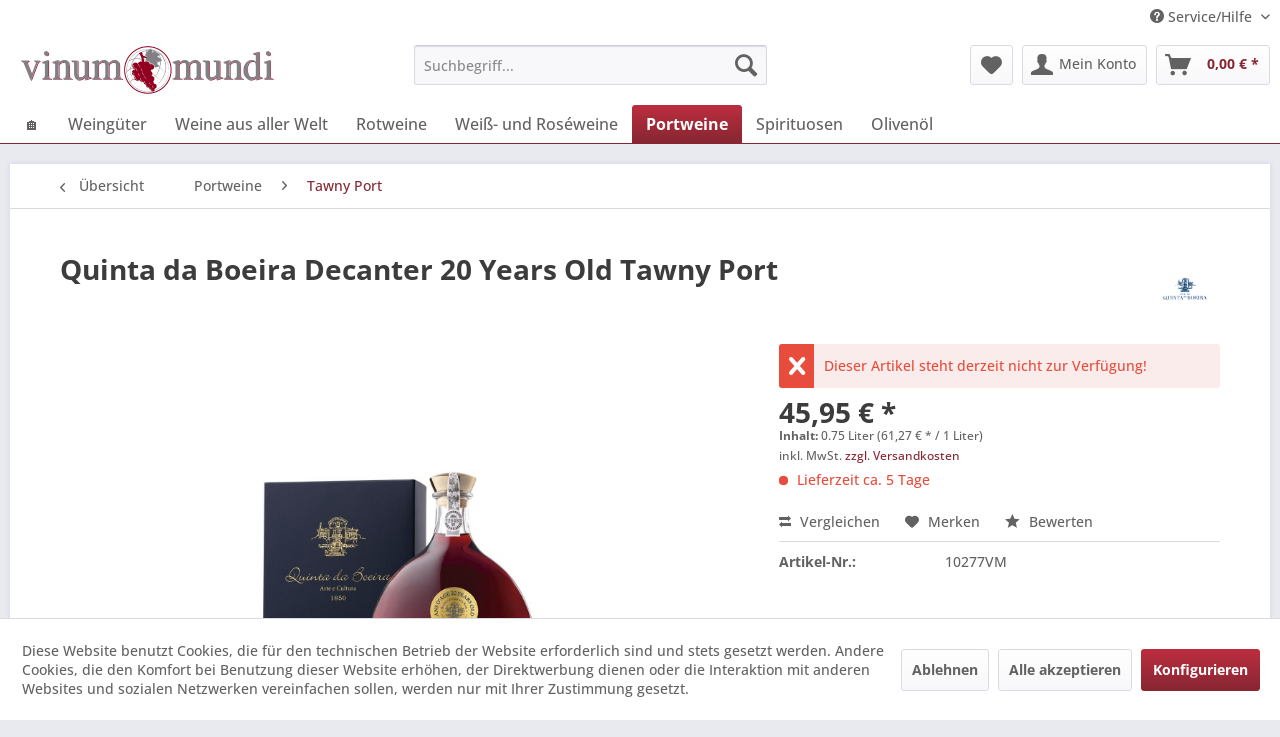

--- FILE ---
content_type: text/html; charset=UTF-8
request_url: https://vinum-mundi.com/weingueter/quinta-da-boeira/328/quinta-da-boeira-decanter-20-years-old-tawny-port
body_size: 16029
content:
<!DOCTYPE html> <html class="no-js" lang="de" itemscope="itemscope" itemtype="https://schema.org/WebPage"> <head> <meta charset="utf-8"> <meta name="author" content="" /> <meta name="robots" content="index,follow" /> <meta name="revisit-after" content="15 days" /> <meta name="keywords" content="Quinta da Boeira 20 Years Old Tawny Port" /> <meta name="description" content="Quinta do Boeira, hersteller Qualitätsportweine besteht seit 1850. Der 20 Years Old Tawny Port begeistert und sollte in jedem Weinkeller gehören." /> <meta property="og:type" content="product" /> <meta property="og:site_name" content="Vinum Mundi" /> <meta property="og:url" content="https://vinum-mundi.com/weingueter/quinta-da-boeira/328/quinta-da-boeira-decanter-20-years-old-tawny-port" /> <meta property="og:title" content="Quinta da Boeira Decanter 20 Years Old Tawny Port" /> <meta property="og:description" content="Quinta da Boeira&amp;nbsp;20 Years Old Tawny Port&amp;nbsp;Decanter Die Farbe des&amp;nbsp;20 Years Old Tawny&amp;nbsp;Port&amp;nbsp;aus dem Hause&amp;nbsp;Quinta&amp;nbsp;da…" /> <meta property="og:image" content="https://vinum-mundi.com/media/image/b8/ab/a8/Qta_da_Boeira_20Anos.jpg" /> <meta property="product:brand" content="Quinta da Boeira" /> <meta property="product:price" content="45,95" /> <meta property="product:product_link" content="https://vinum-mundi.com/weingueter/quinta-da-boeira/328/quinta-da-boeira-decanter-20-years-old-tawny-port" /> <meta name="twitter:card" content="product" /> <meta name="twitter:site" content="Vinum Mundi" /> <meta name="twitter:title" content="Quinta da Boeira Decanter 20 Years Old Tawny Port" /> <meta name="twitter:description" content="Quinta da Boeira&amp;nbsp;20 Years Old Tawny Port&amp;nbsp;Decanter Die Farbe des&amp;nbsp;20 Years Old Tawny&amp;nbsp;Port&amp;nbsp;aus dem Hause&amp;nbsp;Quinta&amp;nbsp;da…" /> <meta name="twitter:image" content="https://vinum-mundi.com/media/image/b8/ab/a8/Qta_da_Boeira_20Anos.jpg" /> <meta itemprop="copyrightHolder" content="Vinum Mundi" /> <meta itemprop="copyrightYear" content="2014" /> <meta itemprop="isFamilyFriendly" content="True" /> <meta itemprop="image" content="https://vinum-mundi.com/media/image/98/01/45/shoplogo_shopwarePC_510x100.png" /> <meta name="viewport" content="width=device-width, initial-scale=1.0"> <meta name="mobile-web-app-capable" content="yes"> <meta name="apple-mobile-web-app-title" content="Vinum Mundi"> <meta name="apple-mobile-web-app-capable" content="yes"> <meta name="apple-mobile-web-app-status-bar-style" content="default"> <link rel="apple-touch-icon-precomposed" href="https://vinum-mundi.com/media/image/05/c1/c1/shoplogo_icon.png"> <link rel="shortcut icon" href="https://vinum-mundi.com/media/unknown/d9/0c/f4/favicon.ico"> <meta name="msapplication-navbutton-color" content="#872632" /> <meta name="application-name" content="Vinum Mundi" /> <meta name="msapplication-starturl" content="https://vinum-mundi.com/" /> <meta name="msapplication-window" content="width=1024;height=768" /> <meta name="msapplication-TileImage" content="https://vinum-mundi.com/media/image/c2/7a/c8/shoplogo_icon_150_150.png"> <meta name="msapplication-TileColor" content="#872632"> <meta name="theme-color" content="#872632" /> <link rel="canonical" href="https://vinum-mundi.com/weingueter/quinta-da-boeira/328/quinta-da-boeira-decanter-20-years-old-tawny-port" /> <title itemprop="name">Quinta da Boeira 20 Years Old Tawny Port | Vinum Mundi</title> <link href="/web/cache/1715513036_989da0a96128f552857b3a80f66f1b9d.css" media="all" rel="stylesheet" type="text/css" /> </head> <body class="is--ctl-detail is--act-index" > <div class="page-wrap"> <noscript class="noscript-main"> <div class="alert is--warning"> <div class="alert--icon"> <i class="icon--element icon--warning"></i> </div> <div class="alert--content"> Um Vinum&#x20;Mundi in vollem Umfang nutzen zu k&ouml;nnen, empfehlen wir Ihnen Javascript in Ihrem Browser zu aktiveren. </div> </div> </noscript> <header class="header-main"> <div class="top-bar"> <div class="container block-group"> <nav class="top-bar--navigation block" role="menubar">   <div class="navigation--entry entry--compare is--hidden" role="menuitem" aria-haspopup="true" data-drop-down-menu="true">   </div> <div class="navigation--entry entry--service has--drop-down" role="menuitem" aria-haspopup="true" data-drop-down-menu="true"> <i class="icon--service"></i> Service/Hilfe <ul class="service--list is--rounded" role="menu"> <li class="service--entry" role="menuitem"> <a class="service--link" href="https://vinum-mundi.com/kontaktformular" title="Kontakt" target="_self"> Kontakt </a> </li> <li class="service--entry" role="menuitem"> <a class="service--link" href="https://vinum-mundi.com/versand-und-zahlungsbedingungen" title="Versand und Zahlungsbedingungen" > Versand und Zahlungsbedingungen </a> </li> <li class="service--entry" role="menuitem"> <a class="service--link" href="https://vinum-mundi.com/widerrufsrecht" title="Widerrufsrecht" > Widerrufsrecht </a> </li> <li class="service--entry" role="menuitem"> <a class="service--link" href="https://vinum-mundi.com/datenschutz" title="Datenschutz" > Datenschutz </a> </li> <li class="service--entry" role="menuitem"> <a class="service--link" href="https://vinum-mundi.com/agb" title="AGB" > AGB </a> </li> <li class="service--entry" role="menuitem"> <a class="service--link" href="https://vinum-mundi.com/impressum" title="Impressum" > Impressum </a> </li> </ul> </div> </nav> </div> </div> <div class="container header--navigation"> <div class="logo-main block-group" role="banner"> <div class="logo--shop block"> <a class="logo--link" href="https://vinum-mundi.com/" title="Vinum Mundi - zur Startseite wechseln"> <picture> <source srcset="https://vinum-mundi.com/media/image/98/01/45/shoplogo_shopwarePC_510x100.png" media="(min-width: 78.75em)"> <source srcset="https://vinum-mundi.com/media/image/98/01/45/shoplogo_shopwarePC_510x100.png" media="(min-width: 64em)"> <source srcset="https://vinum-mundi.com/media/image/98/01/45/shoplogo_shopwarePC_510x100.png" media="(min-width: 48em)"> <img srcset="https://vinum-mundi.com/media/image/ef/cc/ef/shoplogo_shopwareMobile_357x70.jpg" alt="Vinum Mundi - zur Startseite wechseln" /> </picture> </a> </div> </div> <nav class="shop--navigation block-group"> <ul class="navigation--list block-group" role="menubar"> <li class="navigation--entry entry--menu-left" role="menuitem"> <a class="entry--link entry--trigger btn is--icon-left" href="#offcanvas--left" data-offcanvas="true" data-offCanvasSelector=".sidebar-main" aria-label="Menü"> <i class="icon--menu"></i> Menü </a> </li> <li class="navigation--entry entry--search" role="menuitem" data-search="true" aria-haspopup="true" data-minLength="3"> <a class="btn entry--link entry--trigger" href="#show-hide--search" title="Suche anzeigen / schließen" aria-label="Suche anzeigen / schließen"> <i class="icon--search"></i> <span class="search--display">Suchen</span> </a> <form action="/search" method="get" class="main-search--form"> <input type="search" name="sSearch" aria-label="Suchbegriff..." class="main-search--field" autocomplete="off" autocapitalize="off" placeholder="Suchbegriff..." maxlength="30" /> <button type="submit" class="main-search--button" aria-label="Suchen"> <i class="icon--search"></i> <span class="main-search--text">Suchen</span> </button> <div class="form--ajax-loader">&nbsp;</div> </form> <div class="main-search--results"></div> </li>  <li class="navigation--entry entry--notepad" role="menuitem"> <a href="https://vinum-mundi.com/note" title="Merkzettel" aria-label="Merkzettel" class="btn"> <i class="icon--heart"></i> </a> </li> <li class="navigation--entry entry--account with-slt" role="menuitem" data-offcanvas="true" data-offCanvasSelector=".account--dropdown-navigation"> <a href="https://vinum-mundi.com/account" title="Mein Konto" aria-label="Mein Konto" class="btn is--icon-left entry--link account--link"> <i class="icon--account"></i> <span class="account--display"> Mein Konto </span> </a> <div class="account--dropdown-navigation"> <div class="navigation--smartphone"> <div class="entry--close-off-canvas"> <a href="#close-account-menu" class="account--close-off-canvas" title="Menü schließen" aria-label="Menü schließen"> Menü schließen <i class="icon--arrow-right"></i> </a> </div> </div> <div class="account--menu is--rounded is--personalized"> <span class="navigation--headline"> Mein Konto </span> <div class="account--menu-container"> <ul class="sidebar--navigation navigation--list is--level0 show--active-items"> <li class="navigation--entry"> <span class="navigation--signin"> <a href="https://vinum-mundi.com/account#hide-registration" class="blocked--link btn is--primary navigation--signin-btn" data-collapseTarget="#registration" data-action="close"> Anmelden </a> <span class="navigation--register"> oder <a href="https://vinum-mundi.com/account#show-registration" class="blocked--link" data-collapseTarget="#registration" data-action="open"> registrieren </a> </span> </span> </li> <li class="navigation--entry"> <a href="https://vinum-mundi.com/account" title="Übersicht" class="navigation--link"> Übersicht </a> </li> <li class="navigation--entry"> <a href="https://vinum-mundi.com/account/profile" title="Persönliche Daten" class="navigation--link" rel="nofollow"> Persönliche Daten </a> </li> <li class="navigation--entry"> <a href="https://vinum-mundi.com/address/index/sidebar/" title="Adressen" class="navigation--link" rel="nofollow"> Adressen </a> </li> <li class="navigation--entry"> <a href="https://vinum-mundi.com/account/payment" title="Zahlungsarten" class="navigation--link" rel="nofollow"> Zahlungsarten </a> </li> <li class="navigation--entry"> <a href="https://vinum-mundi.com/StripePaymentAccount/manageCreditCards" title="Kreditkarten verwalten" class="navigation--link"> Kreditkarten verwalten </a> </li> <li class="navigation--entry"> <a href="https://vinum-mundi.com/account/orders" title="Bestellungen" class="navigation--link" rel="nofollow"> Bestellungen </a> </li> <li class="navigation--entry"> <a href="https://vinum-mundi.com/account/downloads" title="Sofortdownloads" class="navigation--link" rel="nofollow"> Sofortdownloads </a> </li> <li class="navigation--entry"> <a href="https://vinum-mundi.com/note" title="Merkzettel" class="navigation--link" rel="nofollow"> Merkzettel </a> </li> </ul> </div> </div> </div> </li> <li class="navigation--entry entry--cart" role="menuitem"> <a class="btn is--icon-left cart--link" href="https://vinum-mundi.com/checkout/cart" title="Warenkorb" aria-label="Warenkorb"> <span class="cart--display"> Warenkorb </span> <span class="badge is--primary is--minimal cart--quantity is--hidden">0</span> <i class="icon--basket"></i> <span class="cart--amount"> 0,00&nbsp;&euro; * </span> </a> <div class="ajax-loader">&nbsp;</div> </li>  </ul> </nav> <div class="container--ajax-cart" data-collapse-cart="true" data-displayMode="offcanvas"></div> </div> </header> <nav class="navigation-main"> <div class="container" data-menu-scroller="true" data-listSelector=".navigation--list.container" data-viewPortSelector=".navigation--list-wrapper"> <div class="navigation--list-wrapper"> <ul class="navigation--list container" role="menubar" itemscope="itemscope" itemtype="https://schema.org/SiteNavigationElement"> <li class="navigation--entry is--home" role="menuitem"><a class="navigation--link is--first" href="https://vinum-mundi.com/" title="&#x1F3E0;" aria-label="&#x1F3E0;" itemprop="url"><span itemprop="name">&#x1F3E0;</span></a></li><li class="navigation--entry" role="menuitem"><a class="navigation--link" href="https://vinum-mundi.com/weingueter/" title="Weingüter" aria-label="Weingüter" itemprop="url"><span itemprop="name">Weingüter</span></a></li><li class="navigation--entry" role="menuitem"><a class="navigation--link" href="https://vinum-mundi.com/weine-aus-aller-welt/" title="Weine aus aller Welt" aria-label="Weine aus aller Welt" itemprop="url"><span itemprop="name">Weine aus aller Welt</span></a></li><li class="navigation--entry" role="menuitem"><a class="navigation--link" href="https://vinum-mundi.com/rotweine/" title="Rotweine" aria-label="Rotweine" itemprop="url"><span itemprop="name">Rotweine</span></a></li><li class="navigation--entry" role="menuitem"><a class="navigation--link" href="https://vinum-mundi.com/weiss-und-roseweine/" title="Weiß- und Roséweine" aria-label="Weiß- und Roséweine" itemprop="url"><span itemprop="name">Weiß- und Roséweine</span></a></li><li class="navigation--entry is--active" role="menuitem"><a class="navigation--link is--active" href="https://vinum-mundi.com/portweine/" title="Portweine" aria-label="Portweine" itemprop="url"><span itemprop="name">Portweine</span></a></li><li class="navigation--entry" role="menuitem"><a class="navigation--link" href="https://vinum-mundi.com/spirituosen/" title="Spirituosen" aria-label="Spirituosen" itemprop="url"><span itemprop="name">Spirituosen</span></a></li><li class="navigation--entry" role="menuitem"><a class="navigation--link" href="https://vinum-mundi.com/olivenoel/" title="Olivenöl" aria-label="Olivenöl" itemprop="url"><span itemprop="name">Olivenöl</span></a></li> </ul> </div> </div> </nav> <section class="content-main container block-group"> <nav class="content--breadcrumb block"> <a class="breadcrumb--button breadcrumb--link" href="https://vinum-mundi.com/portweine/tawny-port/" title="Übersicht"> <i class="icon--arrow-left"></i> <span class="breadcrumb--title">Übersicht</span> </a> <ul class="breadcrumb--list" role="menu" itemscope itemtype="https://schema.org/BreadcrumbList"> <li role="menuitem" class="breadcrumb--entry" itemprop="itemListElement" itemscope itemtype="https://schema.org/ListItem"> <a class="breadcrumb--link" href="https://vinum-mundi.com/portweine/" title="Portweine" itemprop="item"> <link itemprop="url" href="https://vinum-mundi.com/portweine/" /> <span class="breadcrumb--title" itemprop="name">Portweine</span> </a> <meta itemprop="position" content="0" /> </li> <li role="none" class="breadcrumb--separator"> <i class="icon--arrow-right"></i> </li> <li role="menuitem" class="breadcrumb--entry is--active" itemprop="itemListElement" itemscope itemtype="https://schema.org/ListItem"> <a class="breadcrumb--link" href="https://vinum-mundi.com/portweine/tawny-port/" title="Tawny Port" itemprop="item"> <link itemprop="url" href="https://vinum-mundi.com/portweine/tawny-port/" /> <span class="breadcrumb--title" itemprop="name">Tawny Port</span> </a> <meta itemprop="position" content="1" /> </li> </ul> </nav> <nav class="product--navigation"> <a href="#" class="navigation--link link--prev"> <div class="link--prev-button"> <span class="link--prev-inner">Zurück</span> </div> <div class="image--wrapper"> <div class="image--container"></div> </div> </a> <a href="#" class="navigation--link link--next"> <div class="link--next-button"> <span class="link--next-inner">Vor</span> </div> <div class="image--wrapper"> <div class="image--container"></div> </div> </a> </nav> <div class="content-main--inner"> <div id='cookie-consent' class='off-canvas is--left block-transition' data-cookie-consent-manager='true' data-cookieTimeout='60'> <div class='cookie-consent--header cookie-consent--close'> Cookie-Einstellungen <i class="icon--arrow-right"></i> </div> <div class='cookie-consent--description'> Diese Website benutzt Cookies, die für den technischen Betrieb der Website erforderlich sind und stets gesetzt werden. Andere Cookies, die den Komfort bei Benutzung dieser Website erhöhen, der Direktwerbung dienen oder die Interaktion mit anderen Websites und sozialen Netzwerken vereinfachen sollen, werden nur mit Ihrer Zustimmung gesetzt. </div> <div class='cookie-consent--configuration'> <div class='cookie-consent--configuration-header'> <div class='cookie-consent--configuration-header-text'>Konfiguration</div> </div> <div class='cookie-consent--configuration-main'> <div class='cookie-consent--group'> <input type="hidden" class="cookie-consent--group-name" value="technical" /> <label class="cookie-consent--group-state cookie-consent--state-input cookie-consent--required"> <input type="checkbox" name="technical-state" class="cookie-consent--group-state-input" disabled="disabled" checked="checked"/> <span class="cookie-consent--state-input-element"></span> </label> <div class='cookie-consent--group-title' data-collapse-panel='true' data-contentSiblingSelector=".cookie-consent--group-container"> <div class="cookie-consent--group-title-label cookie-consent--state-label"> Technisch erforderlich </div> <span class="cookie-consent--group-arrow is-icon--right"> <i class="icon--arrow-right"></i> </span> </div> <div class='cookie-consent--group-container'> <div class='cookie-consent--group-description'> Diese Cookies sind für die Grundfunktionen des Shops notwendig. </div> <div class='cookie-consent--cookies-container'> <div class='cookie-consent--cookie'> <input type="hidden" class="cookie-consent--cookie-name" value="cookieDeclined" /> <label class="cookie-consent--cookie-state cookie-consent--state-input cookie-consent--required"> <input type="checkbox" name="cookieDeclined-state" class="cookie-consent--cookie-state-input" disabled="disabled" checked="checked" /> <span class="cookie-consent--state-input-element"></span> </label> <div class='cookie--label cookie-consent--state-label'> "Alle Cookies ablehnen" Cookie </div> </div> <div class='cookie-consent--cookie'> <input type="hidden" class="cookie-consent--cookie-name" value="allowCookie" /> <label class="cookie-consent--cookie-state cookie-consent--state-input cookie-consent--required"> <input type="checkbox" name="allowCookie-state" class="cookie-consent--cookie-state-input" disabled="disabled" checked="checked" /> <span class="cookie-consent--state-input-element"></span> </label> <div class='cookie--label cookie-consent--state-label'> "Alle Cookies annehmen" Cookie </div> </div> <div class='cookie-consent--cookie'> <input type="hidden" class="cookie-consent--cookie-name" value="shop" /> <label class="cookie-consent--cookie-state cookie-consent--state-input cookie-consent--required"> <input type="checkbox" name="shop-state" class="cookie-consent--cookie-state-input" disabled="disabled" checked="checked" /> <span class="cookie-consent--state-input-element"></span> </label> <div class='cookie--label cookie-consent--state-label'> Ausgewählter Shop </div> </div> <div class='cookie-consent--cookie'> <input type="hidden" class="cookie-consent--cookie-name" value="csrf_token" /> <label class="cookie-consent--cookie-state cookie-consent--state-input cookie-consent--required"> <input type="checkbox" name="csrf_token-state" class="cookie-consent--cookie-state-input" disabled="disabled" checked="checked" /> <span class="cookie-consent--state-input-element"></span> </label> <div class='cookie--label cookie-consent--state-label'> CSRF-Token </div> </div> <div class='cookie-consent--cookie'> <input type="hidden" class="cookie-consent--cookie-name" value="cookiePreferences" /> <label class="cookie-consent--cookie-state cookie-consent--state-input cookie-consent--required"> <input type="checkbox" name="cookiePreferences-state" class="cookie-consent--cookie-state-input" disabled="disabled" checked="checked" /> <span class="cookie-consent--state-input-element"></span> </label> <div class='cookie--label cookie-consent--state-label'> Cookie-Einstellungen </div> </div> <div class='cookie-consent--cookie'> <input type="hidden" class="cookie-consent--cookie-name" value="x-cache-context-hash" /> <label class="cookie-consent--cookie-state cookie-consent--state-input cookie-consent--required"> <input type="checkbox" name="x-cache-context-hash-state" class="cookie-consent--cookie-state-input" disabled="disabled" checked="checked" /> <span class="cookie-consent--state-input-element"></span> </label> <div class='cookie--label cookie-consent--state-label'> Individuelle Preise </div> </div> <div class='cookie-consent--cookie'> <input type="hidden" class="cookie-consent--cookie-name" value="slt" /> <label class="cookie-consent--cookie-state cookie-consent--state-input cookie-consent--required"> <input type="checkbox" name="slt-state" class="cookie-consent--cookie-state-input" disabled="disabled" checked="checked" /> <span class="cookie-consent--state-input-element"></span> </label> <div class='cookie--label cookie-consent--state-label'> Kunden-Wiedererkennung </div> </div> <div class='cookie-consent--cookie'> <input type="hidden" class="cookie-consent--cookie-name" value="nocache" /> <label class="cookie-consent--cookie-state cookie-consent--state-input cookie-consent--required"> <input type="checkbox" name="nocache-state" class="cookie-consent--cookie-state-input" disabled="disabled" checked="checked" /> <span class="cookie-consent--state-input-element"></span> </label> <div class='cookie--label cookie-consent--state-label'> Kundenspezifisches Caching </div> </div> <div class='cookie-consent--cookie'> <input type="hidden" class="cookie-consent--cookie-name" value="session" /> <label class="cookie-consent--cookie-state cookie-consent--state-input cookie-consent--required"> <input type="checkbox" name="session-state" class="cookie-consent--cookie-state-input" disabled="disabled" checked="checked" /> <span class="cookie-consent--state-input-element"></span> </label> <div class='cookie--label cookie-consent--state-label'> Session </div> </div> <div class='cookie-consent--cookie'> <input type="hidden" class="cookie-consent--cookie-name" value="currency" /> <label class="cookie-consent--cookie-state cookie-consent--state-input cookie-consent--required"> <input type="checkbox" name="currency-state" class="cookie-consent--cookie-state-input" disabled="disabled" checked="checked" /> <span class="cookie-consent--state-input-element"></span> </label> <div class='cookie--label cookie-consent--state-label'> Währungswechsel </div> </div> </div> </div> </div> <div class='cookie-consent--group'> <input type="hidden" class="cookie-consent--group-name" value="comfort" /> <label class="cookie-consent--group-state cookie-consent--state-input"> <input type="checkbox" name="comfort-state" class="cookie-consent--group-state-input"/> <span class="cookie-consent--state-input-element"></span> </label> <div class='cookie-consent--group-title' data-collapse-panel='true' data-contentSiblingSelector=".cookie-consent--group-container"> <div class="cookie-consent--group-title-label cookie-consent--state-label"> Komfortfunktionen </div> <span class="cookie-consent--group-arrow is-icon--right"> <i class="icon--arrow-right"></i> </span> </div> <div class='cookie-consent--group-container'> <div class='cookie-consent--group-description'> Diese Cookies werden genutzt um das Einkaufserlebnis noch ansprechender zu gestalten, beispielsweise für die Wiedererkennung des Besuchers. </div> <div class='cookie-consent--cookies-container'> <div class='cookie-consent--cookie'> <input type="hidden" class="cookie-consent--cookie-name" value="sUniqueID" /> <label class="cookie-consent--cookie-state cookie-consent--state-input"> <input type="checkbox" name="sUniqueID-state" class="cookie-consent--cookie-state-input" /> <span class="cookie-consent--state-input-element"></span> </label> <div class='cookie--label cookie-consent--state-label'> Merkzettel </div> </div> </div> </div> </div> <div class='cookie-consent--group'> <input type="hidden" class="cookie-consent--group-name" value="statistics" /> <label class="cookie-consent--group-state cookie-consent--state-input"> <input type="checkbox" name="statistics-state" class="cookie-consent--group-state-input"/> <span class="cookie-consent--state-input-element"></span> </label> <div class='cookie-consent--group-title' data-collapse-panel='true' data-contentSiblingSelector=".cookie-consent--group-container"> <div class="cookie-consent--group-title-label cookie-consent--state-label"> Statistik & Tracking </div> <span class="cookie-consent--group-arrow is-icon--right"> <i class="icon--arrow-right"></i> </span> </div> <div class='cookie-consent--group-container'> <div class='cookie-consent--cookies-container'> <div class='cookie-consent--cookie'> <input type="hidden" class="cookie-consent--cookie-name" value="x-ua-device" /> <label class="cookie-consent--cookie-state cookie-consent--state-input"> <input type="checkbox" name="x-ua-device-state" class="cookie-consent--cookie-state-input" /> <span class="cookie-consent--state-input-element"></span> </label> <div class='cookie--label cookie-consent--state-label'> Endgeräteerkennung </div> </div> <div class='cookie-consent--cookie'> <input type="hidden" class="cookie-consent--cookie-name" value="partner" /> <label class="cookie-consent--cookie-state cookie-consent--state-input"> <input type="checkbox" name="partner-state" class="cookie-consent--cookie-state-input" /> <span class="cookie-consent--state-input-element"></span> </label> <div class='cookie--label cookie-consent--state-label'> Partnerprogramm </div> </div> </div> </div> </div> </div> </div> <div class="cookie-consent--save"> <input class="cookie-consent--save-button btn is--primary" type="button" value="Einstellungen speichern" /> </div> </div> <aside class="sidebar-main off-canvas"> <div class="navigation--smartphone"> <ul class="navigation--list "> <li class="navigation--entry entry--close-off-canvas"> <a href="#close-categories-menu" title="Menü schließen" class="navigation--link"> Menü schließen <i class="icon--arrow-right"></i> </a> </li> </ul> <div class="mobile--switches">   </div> </div> <div class="sidebar--categories-wrapper" data-subcategory-nav="true" data-mainCategoryId="6" data-categoryId="16" data-fetchUrl="/widgets/listing/getCategory/categoryId/16"> <div class="categories--headline navigation--headline"> Kategorien </div> <div class="sidebar--categories-navigation"> <ul class="sidebar--navigation categories--navigation navigation--list is--drop-down is--level0 is--rounded" role="menu"> <li class="navigation--entry has--sub-children" role="menuitem"> <a class="navigation--link link--go-forward" href="https://vinum-mundi.com/weingueter/" data-categoryId="8" data-fetchUrl="/widgets/listing/getCategory/categoryId/8" title="Weingüter" > Weingüter <span class="is--icon-right"> <i class="icon--arrow-right"></i> </span> </a> </li> <li class="navigation--entry has--sub-children" role="menuitem"> <a class="navigation--link link--go-forward" href="https://vinum-mundi.com/weine-aus-aller-welt/" data-categoryId="10" data-fetchUrl="/widgets/listing/getCategory/categoryId/10" title="Weine aus aller Welt" > Weine aus aller Welt <span class="is--icon-right"> <i class="icon--arrow-right"></i> </span> </a> </li> <li class="navigation--entry" role="menuitem"> <a class="navigation--link" href="https://vinum-mundi.com/rotweine/" data-categoryId="11" data-fetchUrl="/widgets/listing/getCategory/categoryId/11" title="Rotweine" > Rotweine </a> </li> <li class="navigation--entry" role="menuitem"> <a class="navigation--link" href="https://vinum-mundi.com/weiss-und-roseweine/" data-categoryId="12" data-fetchUrl="/widgets/listing/getCategory/categoryId/12" title="Weiß- und Roséweine" > Weiß- und Roséweine </a> </li> <li class="navigation--entry is--active has--sub-categories has--sub-children" role="menuitem"> <a class="navigation--link is--active has--sub-categories link--go-forward" href="https://vinum-mundi.com/portweine/" data-categoryId="13" data-fetchUrl="/widgets/listing/getCategory/categoryId/13" title="Portweine" > Portweine <span class="is--icon-right"> <i class="icon--arrow-right"></i> </span> </a> <ul class="sidebar--navigation categories--navigation navigation--list is--level1 is--rounded" role="menu"> <li class="navigation--entry" role="menuitem"> <a class="navigation--link" href="https://vinum-mundi.com/portweine/ruby-port/" data-categoryId="15" data-fetchUrl="/widgets/listing/getCategory/categoryId/15" title="Ruby Port" > Ruby Port </a> </li> <li class="navigation--entry is--active" role="menuitem"> <a class="navigation--link is--active" href="https://vinum-mundi.com/portweine/tawny-port/" data-categoryId="16" data-fetchUrl="/widgets/listing/getCategory/categoryId/16" title="Tawny Port" > Tawny Port </a> </li> <li class="navigation--entry" role="menuitem"> <a class="navigation--link" href="https://vinum-mundi.com/portweine/white-port/" data-categoryId="17" data-fetchUrl="/widgets/listing/getCategory/categoryId/17" title="White Port" > White Port </a> </li> </ul> </li> <li class="navigation--entry has--sub-children" role="menuitem"> <a class="navigation--link link--go-forward" href="https://vinum-mundi.com/spirituosen/" data-categoryId="9" data-fetchUrl="/widgets/listing/getCategory/categoryId/9" title="Spirituosen" > Spirituosen <span class="is--icon-right"> <i class="icon--arrow-right"></i> </span> </a> </li> <li class="navigation--entry" role="menuitem"> <a class="navigation--link" href="https://vinum-mundi.com/olivenoel/" data-categoryId="14" data-fetchUrl="/widgets/listing/getCategory/categoryId/14" title="Olivenöl" > Olivenöl </a> </li> </ul> </div> <div class="shop-sites--container is--rounded"> <div class="shop-sites--headline navigation--headline"> Informationen </div> <ul class="shop-sites--navigation sidebar--navigation navigation--list is--drop-down is--level0" role="menu"> <li class="navigation--entry" role="menuitem"> <a class="navigation--link" href="https://vinum-mundi.com/kontaktformular" title="Kontakt" data-categoryId="1" data-fetchUrl="/widgets/listing/getCustomPage/pageId/1" target="_self"> Kontakt </a> </li> <li class="navigation--entry" role="menuitem"> <a class="navigation--link" href="https://vinum-mundi.com/versand-und-zahlungsbedingungen" title="Versand und Zahlungsbedingungen" data-categoryId="6" data-fetchUrl="/widgets/listing/getCustomPage/pageId/6" > Versand und Zahlungsbedingungen </a> </li> <li class="navigation--entry" role="menuitem"> <a class="navigation--link" href="https://vinum-mundi.com/widerrufsrecht" title="Widerrufsrecht" data-categoryId="8" data-fetchUrl="/widgets/listing/getCustomPage/pageId/8" > Widerrufsrecht </a> </li> <li class="navigation--entry" role="menuitem"> <a class="navigation--link" href="https://vinum-mundi.com/datenschutz" title="Datenschutz" data-categoryId="7" data-fetchUrl="/widgets/listing/getCustomPage/pageId/7" > Datenschutz </a> </li> <li class="navigation--entry" role="menuitem"> <a class="navigation--link" href="https://vinum-mundi.com/agb" title="AGB" data-categoryId="4" data-fetchUrl="/widgets/listing/getCustomPage/pageId/4" > AGB </a> </li> <li class="navigation--entry" role="menuitem"> <a class="navigation--link" href="https://vinum-mundi.com/impressum" title="Impressum" data-categoryId="3" data-fetchUrl="/widgets/listing/getCustomPage/pageId/3" > Impressum </a> </li> </ul> </div> <div class="paypal-sidebar panel"> <div class="panel--body"> <a onclick="window.open(this.href, 'olcwhatispaypal','toolbar=no, location=no, directories=no, status=no, menubar=no, scrollbars=yes, resizable=yes, width=400, height=500'); return false;" href="https://www.paypal.com/de/cgi-bin/webscr?cmd=xpt/cps/popup/OLCWhatIsPayPal-outside" title="Wir akzeptieren PayPal" target="_blank" rel="nofollow noopener"> <img class="paypal-sidebar--logo" src="/engine/Shopware/Plugins/Community/Frontend/SwagPaymentPaypal/Views/responsive/frontend/_public/src/img/paypal-logo.png" alt="PayPal Logo"/> </a> </div> </div> </div> </aside> <div class="content--wrapper"> <div class="content product--details" itemscope itemtype="https://schema.org/Product" data-product-navigation="/widgets/listing/productNavigation" data-category-id="16" data-main-ordernumber="10277VM" data-ajax-wishlist="true" data-compare-ajax="true" data-ajax-variants-container="true"> <header class="product--header"> <div class="product--info"> <h1 class="product--title" itemprop="name"> Quinta da Boeira Decanter 20 Years Old Tawny Port </h1> <meta itemprop="gtin13" content="5600761679016"/> <div class="product--supplier"> <a href="https://vinum-mundi.com/quinta-da-boeira/" title="Weitere Artikel von Quinta da Boeira" class="product--supplier-link"> <img src="https://vinum-mundi.com/media/image/9e/81/fa/319_Manufacturer.png" alt="Quinta da Boeira"> </a> </div> <div class="product--rating-container"> <a href="#product--publish-comment" class="product--rating-link" rel="nofollow" title="Bewertung abgeben"> <span class="product--rating"> </span> </a> </div> </div> </header> <div class="product--detail-upper block-group"> <div class="product--image-container image-slider product--image-zoom" data-image-slider="true" data-image-gallery="true" data-maxZoom="0" data-thumbnails=".image--thumbnails" > <div class="image-slider--container no--thumbnails"> <div class="image-slider--slide"> <div class="image--box image-slider--item"> <span class="image--element" data-img-large="https://vinum-mundi.com/media/image/9d/3a/e9/Qta_da_Boeira_20Anos_1280x1280.jpg" data-img-small="https://vinum-mundi.com/media/image/ac/d7/b6/Qta_da_Boeira_20Anos_200x200.jpg" data-img-original="https://vinum-mundi.com/media/image/b8/ab/a8/Qta_da_Boeira_20Anos.jpg" data-alt="Quinta da Boeira Decanter 20 Years Old Tawny Port"> <span class="image--media"> <img srcset="https://vinum-mundi.com/media/image/5f/55/c3/Qta_da_Boeira_20Anos_600x600.jpg, https://vinum-mundi.com/media/image/38/b3/a5/Qta_da_Boeira_20Anos_600x600@2x.jpg 2x" src="https://vinum-mundi.com/media/image/5f/55/c3/Qta_da_Boeira_20Anos_600x600.jpg" alt="Quinta da Boeira Decanter 20 Years Old Tawny Port" itemprop="image" /> </span> </span> </div> </div> </div> </div> <div class="product--buybox block"> <div class="is--hidden" itemprop="brand" itemtype="https://schema.org/Brand" itemscope> <meta itemprop="name" content="Quinta da Boeira" /> </div> <meta itemprop="weight" content="1.77 kg"/> <div class="alert is--error is--rounded"> <div class="alert--icon"> <i class="icon--element icon--cross"></i> </div> <div class="alert--content"> Dieser Artikel steht derzeit nicht zur Verfügung! </div> </div> <div itemprop="offers" itemscope itemtype="https://schema.org/Offer" class="buybox--inner"> <meta itemprop="priceCurrency" content="EUR"/> <span itemprop="priceSpecification" itemscope itemtype="https://schema.org/PriceSpecification"> <meta itemprop="valueAddedTaxIncluded" content="true"/> </span> <meta itemprop="url" content="https://vinum-mundi.com/weingueter/quinta-da-boeira/328/quinta-da-boeira-decanter-20-years-old-tawny-port"/> <div class="product--price price--default"> <span class="price--content content--default"> <meta itemprop="price" content="45.95"> 45,95&nbsp;&euro; * </span> </div> <div class='product--price price--unit'> <span class="price--label label--purchase-unit"> Inhalt: </span> 0.75 Liter (61,27&nbsp;&euro; * / 1 Liter) </div> <p class="product--tax" data-content="" data-modalbox="true" data-targetSelector="a" data-mode="ajax"> inkl. MwSt. <a title="Versandkosten" href="https://vinum-mundi.com/versand-und-zahlungsbedingungen" style="text-decoration:underline">zzgl. Versandkosten</a> </p> <div class="product--delivery"> <link itemprop="availability" href="https://schema.org/LimitedAvailability" /> <p class="delivery--information"> <span class="delivery--text delivery--text-not-available"> <i class="delivery--status-icon delivery--status-not-available"></i> Lieferzeit ca. 5 Tage </span> </p> </div> <div class="product--configurator"> </div> <form name="sAddToBasket" method="post" action="https://vinum-mundi.com/checkout/addArticle" class="buybox--form" data-add-article="true" data-eventName="submit" data-showModal="false" data-addArticleUrl="https://vinum-mundi.com/checkout/ajaxAddArticleCart"> <input type="hidden" name="sActionIdentifier" value=""/> <input type="hidden" name="sAddAccessories" id="sAddAccessories" value=""/> <input type="hidden" name="sAdd" value="10277VM"/> </form> <nav class="product--actions"> <form action="https://vinum-mundi.com/compare/add_article/articleID/328" method="post" class="action--form"> <button type="submit" data-product-compare-add="true" title="Vergleichen" class="action--link action--compare"> <i class="icon--compare"></i> Vergleichen </button> </form> <form action="https://vinum-mundi.com/note/add/ordernumber/10277VM" method="post" class="action--form"> <button type="submit" class="action--link link--notepad" title="Auf den Merkzettel" data-ajaxUrl="https://vinum-mundi.com/note/ajaxAdd/ordernumber/10277VM" data-text="Gemerkt"> <i class="icon--heart"></i> <span class="action--text">Merken</span> </button> </form> <a href="#content--product-reviews" data-show-tab="true" class="action--link link--publish-comment" rel="nofollow" title="Bewertung abgeben"> <i class="icon--star"></i> Bewerten </a> </nav> </div> <ul class="product--base-info list--unstyled"> <li class="base-info--entry entry--sku"> <strong class="entry--label"> Artikel-Nr.: </strong> <meta itemprop="productID" content="328"/> <span class="entry--content" itemprop="sku"> 10277VM </span> </li> </ul> </div> </div> <div class="tab-menu--product"> <div class="tab--navigation"> <a href="#" class="tab--link" title="Beschreibung" data-tabName="description">Beschreibung</a> <a href="#" class="tab--link" title="Bewertungen" data-tabName="rating"> Bewertungen <span class="product--rating-count">0</span> </a> </div> <div class="tab--container-list"> <div class="tab--container"> <div class="tab--header"> <a href="#" class="tab--title" title="Beschreibung">Beschreibung</a> </div> <div class="tab--preview"> Quinta da Boeira&nbsp;20 Years Old Tawny Port&nbsp;Decanter Die Farbe des&nbsp;20 Years Old...<a href="#" class="tab--link" title=" mehr"> mehr</a> </div> <div class="tab--content"> <div class="buttons--off-canvas"> <a href="#" title="Menü schließen" class="close--off-canvas"> <i class="icon--arrow-left"></i> Menü schließen </a> </div> <div class="content--description"> <div class="content--title"> Produktinformationen "Quinta da Boeira Decanter 20 Years Old Tawny Port" </div> <div class="product--description" itemprop="description"> <h2 style="color: rgb(0, 0, 0); line-height: normal; font-family: Arial, Verdana, sans-serif;">Quinta da Boeira&nbsp;20 Years Old Tawny Port&nbsp;Decanter</h2> <p style="color: rgb(0, 0, 0); line-height: normal; font-family: Arial, Verdana, sans-serif; font-size: 12px;">Die Farbe des&nbsp;20 Years Old Tawny&nbsp;Port&nbsp;aus dem Hause&nbsp;Quinta&nbsp;da Boeira&nbsp;ist ein undurchl&auml;ssiges Purpur (fast schwarz). Der&nbsp;Aged Portwein &uuml;berzeugt durch sein bet&ouml;rendes Aroma nach eingelegten Zwetschgen und Zimt. Schattenmorelle, Gew&uuml;rze (Spekulatius), gut eingebundenes Tanninger&uuml;st, druckvoller, schwarzbeeriger Gaumen, D&ouml;rrfr&uuml;chte und Lakritze im nicht enden wollenden Abgang. Der Quinta&nbsp;da Boeira 20 Years Old Tawny&nbsp;ist durchschnittlich ca. 20&nbsp;Jahren in&nbsp;Eichenf&auml;ssern gereift.<br /> <br /> <strong>Anbaugebiet:</strong>&nbsp;Porto e Douro (Douro DOC).<br /> <br /> <strong>Trauben:</strong>&nbsp;Touriga Nacional, Touriga Franca, Tinta Roriz, Tinta Barroca und Tinta Cao.<br /> <br /> <strong>&Ouml;nologe:</strong> Mario Araujo<br /> <br /> <strong>Wein-Analyse:</strong><br /> Alkohol:&nbsp;19,5 % vol<br /> Restzucker: 110 g/dm&sup3;<br /> S&auml;ure: 3,54 g/dm3<br /> pH-Wert: 3,57</p> <p style="color: rgb(0, 0, 0); line-height: normal; font-family: Arial, Verdana, sans-serif; font-size: 12px;">Enth&auml;lt Sulfite.</p> <p style="color: rgb(0, 0, 0); line-height: normal; font-family: Arial, Verdana, sans-serif; font-size: 12px;"><br /> <strong>Lagerung:</strong>&nbsp;um die 14&deg;C, Feuchtigkeit ca. 60 bis 70%.<br /> <br /> <strong>Trinktemperatur:</strong>&nbsp;16&deg;bis 18&deg;C.<br /> <br /> <strong>Speisenempfehlung:</strong>&nbsp;Trockenes Obst, K&auml;se, Chokolade und Desserts.<br /> &nbsp;</p> </div> <div class="product--properties panel has--border"> <table class="product--properties-table"> <tr class="product--properties-row"> <td class="product--properties-label is--bold">Flascheninhalt:</td> <td class="product--properties-value">0,75 l</td> </tr> <tr class="product--properties-row"> <td class="product--properties-label is--bold">Farbe:</td> <td class="product--properties-value">Rot</td> </tr> <tr class="product--properties-row"> <td class="product--properties-label is--bold">Tawny Portwein:</td> <td class="product--properties-value">20 Years Old Tawny Port</td> </tr> <tr class="product--properties-row"> <td class="product--properties-label is--bold">Alkohol (in % Vol):</td> <td class="product--properties-value">19,5</td> </tr> <tr class="product--properties-row"> <td class="product--properties-label is--bold">Rebsorte:</td> <td class="product--properties-value">Tempranillo / Tinta Roriz / Tinta del Pais, Tinta Barroca, Tinto Cão, Touriga Franca, Touriga Nacional</td> </tr> <tr class="product--properties-row"> <td class="product--properties-label is--bold">Anzahl der Flaschen:</td> <td class="product--properties-value">1</td> </tr> </table> </div> <div class="content--title"> Weiterführende Links zu "Quinta da Boeira Decanter 20 Years Old Tawny Port" </div> <ul class="content--list list--unstyled"> <li class="list--entry"> <a href="https://vinum-mundi.com/anfrage-formular?sInquiry=detail&sOrdernumber=10277VM" rel="nofollow" class="content--link link--contact" title="Fragen zum Artikel?"> <i class="icon--arrow-right"></i> Fragen zum Artikel? </a> </li> <li class="list--entry"> <a href="https://vinum-mundi.com/quinta-da-boeira/" target="_parent" class="content--link link--supplier" title="Weitere Artikel von Quinta da Boeira"> <i class="icon--arrow-right"></i> Weitere Artikel von Quinta da Boeira </a> </li> </ul> </div> </div> </div> <div class="tab--container"> <div class="tab--header"> <a href="#" class="tab--title" title="Bewertungen">Bewertungen</a> <span class="product--rating-count">0</span> </div> <div class="tab--preview"> Bewertungen lesen, schreiben und diskutieren...<a href="#" class="tab--link" title=" mehr"> mehr</a> </div> <div id="tab--product-comment" class="tab--content"> <div class="buttons--off-canvas"> <a href="#" title="Menü schließen" class="close--off-canvas"> <i class="icon--arrow-left"></i> Menü schließen </a> </div> <div class="content--product-reviews" id="detail--product-reviews"> <div class="content--title"> Kundenbewertungen für "Quinta da Boeira Decanter 20 Years Old Tawny Port" </div> <div class="review--form-container"> <div id="product--publish-comment" class="content--title"> Bewertung schreiben </div> <div class="alert is--warning is--rounded"> <div class="alert--icon"> <i class="icon--element icon--warning"></i> </div> <div class="alert--content"> Bewertungen werden nach Überprüfung freigeschaltet. </div> </div> <form method="post" action="https://vinum-mundi.com/weingueter/quinta-da-boeira/328/quinta-da-boeira-decanter-20-years-old-tawny-port?action=rating&amp;c=16#detail--product-reviews" class="content--form review--form"> <input name="sVoteName" type="text" value="" class="review--field" aria-label="Ihr Name" placeholder="Ihr Name" /> <input name="sVoteSummary" type="text" value="" id="sVoteSummary" class="review--field" aria-label="Zusammenfassung" placeholder="Zusammenfassung*" required="required" aria-required="true" /> <div class="field--select review--field select-field"> <select name="sVoteStars" aria-label="Bewertung abgeben"> <option value="10">10 sehr gut</option> <option value="9">9</option> <option value="8">8</option> <option value="7">7</option> <option value="6">6</option> <option value="5">5</option> <option value="4">4</option> <option value="3">3</option> <option value="2">2</option> <option value="1">1 sehr schlecht</option> </select> </div> <textarea name="sVoteComment" placeholder="Ihre Meinung" cols="3" rows="2" class="review--field" aria-label="Ihre Meinung"></textarea> <div> <div class="captcha--placeholder" data-captcha="true" data-src="/widgets/Captcha/getCaptchaByName/captchaName/default" data-errorMessage="Bitte füllen Sie das Captcha-Feld korrekt aus." > </div> <input type="hidden" name="captchaName" value="default" /> </div> <p class="review--notice"> Die mit einem * markierten Felder sind Pflichtfelder. </p> <p class="privacy-information block-group"> Ich habe die <a title="Datenschutzbestimmungen" href="https://vinum-mundi.com/datenschutz" target="_blank">Datenschutzbestimmungen</a> zur Kenntnis genommen. </p> <div class="review--actions"> <button type="submit" class="btn is--primary" name="Submit"> Speichern </button> </div> </form> </div> </div> </div> </div> </div> </div> <div class="tab-menu--cross-selling"> <div class="tab--navigation"> <a href="#content--also-bought" title="Kunden kauften auch" class="tab--link">Kunden kauften auch</a> <a href="#content--customer-viewed" title="Kunden haben sich ebenfalls angesehen" class="tab--link">Kunden haben sich ebenfalls angesehen</a> </div> <div class="tab--container-list"> <div class="tab--container" data-tab-id="alsobought"> <div class="tab--header"> <a href="#" class="tab--title" title="Kunden kauften auch">Kunden kauften auch</a> </div> <div class="tab--content content--also-bought"> </div> </div> <div class="tab--container" data-tab-id="alsoviewed"> <div class="tab--header"> <a href="#" class="tab--title" title="Kunden haben sich ebenfalls angesehen">Kunden haben sich ebenfalls angesehen</a> </div> <div class="tab--content content--also-viewed"> <div class="viewed--content"> <div class="product-slider " data-initOnEvent="onShowContent-alsoviewed" data-product-slider="true"> <div class="product-slider--container"> <div class="product-slider--item"> <div class="product--box box--slider" data-page-index="" data-ordernumber="10293VM" data-category-id="16"> <div class="box--content is--rounded"> <div class="product--badges"> </div> <div class="product--info"> <a href="https://vinum-mundi.com/portweine/tawny-port/349/quinta-da-boeira-20-years-old-tawny-port" title="Quinta da Boeira 20 Years Old Tawny Port" class="product--image" > <span class="image--element"> <span class="image--media"> <img srcset="https://vinum-mundi.com/media/image/63/0e/ce/Qta_da_Boeira_20-years_200x200.png, https://vinum-mundi.com/media/image/37/8a/f4/Qta_da_Boeira_20-years_200x200@2x.png 2x" alt="Quinta da Boeira 20 Years Old Tawny Port" data-extension="png" title="Quinta da Boeira 20 Years Old Tawny Port" /> </span> </span> </a> <a href="https://vinum-mundi.com/portweine/tawny-port/349/quinta-da-boeira-20-years-old-tawny-port" class="product--title" title="Quinta da Boeira 20 Years Old Tawny Port"> Quinta da Boeira 20 Years Old Tawny Port </a> <div class="product--price-info"> <div class="price--unit" title="Inhalt 0.75 Liter (55,93&nbsp;&euro; * / 1 Liter)"> <span class="price--label label--purchase-unit is--bold is--nowrap"> Inhalt </span> <span class="is--nowrap"> 0.75 Liter </span> <span class="is--nowrap"> (55,93&nbsp;&euro; * / 1 Liter) </span> </div> <div class="product--price"> <span class="price--default is--nowrap"> 41,95&nbsp;&euro; * </span> </div> </div> </div> </div> </div> </div> <div class="product-slider--item"> <div class="product--box box--slider" data-page-index="" data-ordernumber="10321VM" data-category-id="16"> <div class="box--content is--rounded"> <div class="product--badges"> </div> <div class="product--info"> <a href="https://vinum-mundi.com/portweine/tawny-port/375/sequeirinha-100-years-of-tawny-port-miniature-set" title="Sequeirinha 100 Years of Tawny Port Miniature Set" class="product--image" > <span class="image--element"> <span class="image--media"> <img srcset="https://vinum-mundi.com/media/image/0e/c3/fe/Sequeirinha-100-Years-of-Tawny-Port-Set_200x200.jpg, https://vinum-mundi.com/media/image/52/30/8b/Sequeirinha-100-Years-of-Tawny-Port-Set_200x200@2x.jpg 2x" alt="Sequeirinha 100 Years of Tawny Port Miniature Set" data-extension="jpg" title="Sequeirinha 100 Years of Tawny Port Miniature Set" /> </span> </span> </a> <a href="https://vinum-mundi.com/portweine/tawny-port/375/sequeirinha-100-years-of-tawny-port-miniature-set" class="product--title" title="Sequeirinha 100 Years of Tawny Port Miniature Set"> Sequeirinha 100 Years of Tawny Port Miniature Set </a> <div class="product--price-info"> <div class="price--unit" title="Inhalt 0.2 Liter (19,95&nbsp;&euro; * / 0.1 Liter)"> <span class="price--label label--purchase-unit is--bold is--nowrap"> Inhalt </span> <span class="is--nowrap"> 0.2 Liter </span> <span class="is--nowrap"> (19,95&nbsp;&euro; * / 0.1 Liter) </span> </div> <div class="product--price"> <span class="price--default is--nowrap"> 39,90&nbsp;&euro; * </span> </div> </div> </div> </div> </div> </div> <div class="product-slider--item"> <div class="product--box box--slider" data-page-index="" data-ordernumber="10276VM" data-category-id="16"> <div class="box--content is--rounded"> <div class="product--badges"> </div> <div class="product--info"> <a href="https://vinum-mundi.com/portweine/tawny-port/327/quinta-da-boeira-decanter-10-years-old-tawny-port" title="Quinta da Boeira Decanter 10 Years Old Tawny Port" class="product--image" > <span class="image--element"> <span class="image--media"> <img srcset="https://vinum-mundi.com/media/image/72/48/20/Qta_da_Boeira_10Anos_200x200.jpg, https://vinum-mundi.com/media/image/7e/85/4b/Qta_da_Boeira_10Anos_200x200@2x.jpg 2x" alt="Quinta da Boeira Decanter 10 Years Old Tawny Port" data-extension="jpg" title="Quinta da Boeira Decanter 10 Years Old Tawny Port" /> </span> </span> </a> <a href="https://vinum-mundi.com/portweine/tawny-port/327/quinta-da-boeira-decanter-10-years-old-tawny-port" class="product--title" title="Quinta da Boeira Decanter 10 Years Old Tawny Port"> Quinta da Boeira Decanter 10 Years Old Tawny Port </a> <div class="product--price-info"> <div class="price--unit" title="Inhalt 0.75 Liter (42,60&nbsp;&euro; * / 1 Liter)"> <span class="price--label label--purchase-unit is--bold is--nowrap"> Inhalt </span> <span class="is--nowrap"> 0.75 Liter </span> <span class="is--nowrap"> (42,60&nbsp;&euro; * / 1 Liter) </span> </div> <div class="product--price"> <span class="price--default is--nowrap"> 31,95&nbsp;&euro; * </span> </div> </div> </div> </div> </div> </div> <div class="product-slider--item"> <div class="product--box box--slider" data-page-index="" data-ordernumber="10240VM" data-category-id="16"> <div class="box--content is--rounded"> <div class="product--badges"> </div> <div class="product--info"> <a href="https://vinum-mundi.com/weine-aus-aller-welt/franzoesischer-wein/288/game-of-thrones-dornish-wine" title="Game of Thrones - Dornish Wine" class="product--image" > <span class="image--element"> <span class="image--media"> <img srcset="https://vinum-mundi.com/media/image/c3/48/f2/Dornish_Wine_Bordeaux-jpg_200x200.jpg, https://vinum-mundi.com/media/image/57/f0/1f/Dornish_Wine_Bordeaux-jpg_200x200@2x.jpg 2x" alt="Game of Thrones - Dornish Wine" data-extension="jpg" title="Game of Thrones - Dornish Wine" /> </span> </span> </a> <a href="https://vinum-mundi.com/weine-aus-aller-welt/franzoesischer-wein/288/game-of-thrones-dornish-wine" class="product--title" title="Game of Thrones - Dornish Wine"> Game of Thrones - Dornish Wine </a> <div class="product--price-info"> <div class="price--unit" title="Inhalt 0.75 Liter (26,60&nbsp;&euro; * / 1 Liter)"> <span class="price--label label--purchase-unit is--bold is--nowrap"> Inhalt </span> <span class="is--nowrap"> 0.75 Liter </span> <span class="is--nowrap"> (26,60&nbsp;&euro; * / 1 Liter) </span> </div> <div class="product--price"> <span class="price--default is--nowrap"> 19,95&nbsp;&euro; * </span> </div> </div> </div> </div> </div> </div> <div class="product-slider--item"> <div class="product--box box--slider" data-page-index="" data-ordernumber="10121VM" data-category-id="16"> <div class="box--content is--rounded"> <div class="product--badges"> </div> <div class="product--info"> <a href="https://vinum-mundi.com/rotweine/170/holden-manz-big-g" title="Holden Manz Big G" class="product--image" > <span class="image--element"> <span class="image--media"> <img srcset="https://vinum-mundi.com/media/image/13/e7/ec/Holden-Manz-Big-G-2013-Vinum-Mundi-jpg_200x200.jpg, https://vinum-mundi.com/media/image/27/71/2c/Holden-Manz-Big-G-2013-Vinum-Mundi-jpg_200x200@2x.jpg 2x" alt="Holden Manz Big G" data-extension="jpg" title="Holden Manz Big G" /> </span> </span> </a> <a href="https://vinum-mundi.com/rotweine/170/holden-manz-big-g" class="product--title" title="Holden Manz Big G"> Holden Manz Big G </a> <div class="product--price-info"> <div class="price--unit" title="Inhalt 0.75 Liter (34,53&nbsp;&euro; * / 1 Liter)"> <span class="price--label label--purchase-unit is--bold is--nowrap"> Inhalt </span> <span class="is--nowrap"> 0.75 Liter </span> <span class="is--nowrap"> (34,53&nbsp;&euro; * / 1 Liter) </span> </div> <div class="product--price"> <span class="price--default is--nowrap"> ab 25,90&nbsp;&euro; * </span> </div> </div> </div> </div> </div> </div> <div class="product-slider--item"> <div class="product--box box--slider" data-page-index="" data-ordernumber="SW10186" data-category-id="16"> <div class="box--content is--rounded"> <div class="product--badges"> <div class="product--badge badge--discount"> <i class="icon--percent2"></i> </div> </div> <div class="product--info"> <a href="https://vinum-mundi.com/weine-aus-aller-welt/argentinischer-wein/3/caoba-blend-oak" title="Caoba Blend Oak" class="product--image" > <span class="image--element"> <span class="image--media"> <img srcset="https://vinum-mundi.com/media/image/a9/ac/f9/Caoba_Blend_Oak_Mendoza-jpg-fu2d_200x200.jpg, https://vinum-mundi.com/media/image/3a/23/e7/Caoba_Blend_Oak_Mendoza-jpg-fu2d_200x200@2x.jpg 2x" alt="Caoba Blend Oak" data-extension="jpg" title="Caoba Blend Oak" /> </span> </span> </a> <a href="https://vinum-mundi.com/weine-aus-aller-welt/argentinischer-wein/3/caoba-blend-oak" class="product--title" title="Caoba Blend Oak"> Caoba Blend Oak </a> <div class="product--price-info"> <div class="price--unit" title="Inhalt 0.75 Liter (9,29&nbsp;&euro; * / 1 Liter)"> <span class="price--label label--purchase-unit is--bold is--nowrap"> Inhalt </span> <span class="is--nowrap"> 0.75 Liter </span> <span class="is--nowrap"> (9,29&nbsp;&euro; * / 1 Liter) </span> </div> <div class="product--price"> <span class="price--default is--nowrap is--discount"> 6,97&nbsp;&euro; * </span> <span class="price--pseudo"> <span class="price--discount is--nowrap"> 9,70&nbsp;&euro; * </span> </span> </div> </div> </div> </div> </div> </div> <div class="product-slider--item"> <div class="product--box box--slider" data-page-index="" data-ordernumber="10296VM" data-category-id="16"> <div class="box--content is--rounded"> <div class="product--badges"> </div> <div class="product--info"> <a href="https://vinum-mundi.com/detail/index/sArticle/378" title="Quinta da Boeira Tawny Port Colheita 2001" class="product--image" > <span class="image--element"> <span class="image--media"> <img srcset="https://vinum-mundi.com/media/image/5c/c6/bf/Boeira-Colheita-2001-Port_200x200.png, https://vinum-mundi.com/media/image/2d/30/bc/Boeira-Colheita-2001-Port_200x200@2x.png 2x" alt="Quinta da Boeira Tawny Port Colheita 2001" data-extension="png" title="Quinta da Boeira Tawny Port Colheita 2001" /> </span> </span> </a> <a href="https://vinum-mundi.com/detail/index/sArticle/378" class="product--title" title="Quinta da Boeira Tawny Port Colheita 2001"> Quinta da Boeira Tawny Port Colheita 2001 </a> <div class="product--price-info"> <div class="price--unit" title="Inhalt 0.75 Liter (66,60&nbsp;&euro; * / 1 Liter)"> <span class="price--label label--purchase-unit is--bold is--nowrap"> Inhalt </span> <span class="is--nowrap"> 0.75 Liter </span> <span class="is--nowrap"> (66,60&nbsp;&euro; * / 1 Liter) </span> </div> <div class="product--price"> <span class="price--default is--nowrap"> 49,95&nbsp;&euro; * </span> </div> </div> </div> </div> </div> </div> <div class="product-slider--item"> <div class="product--box box--slider" data-page-index="" data-ordernumber="10298VM" data-category-id="16"> <div class="box--content is--rounded"> <div class="product--badges"> </div> <div class="product--info"> <a href="https://vinum-mundi.com/portweine/tawny-port/352/quinta-da-boeira-reserve-tawny-port" title="Quinta da Boeira Reserve Tawny Port" class="product--image" > <span class="image--element"> <span class="image--media"> <img srcset="https://vinum-mundi.com/media/image/21/d8/20/Qta_da_Boeira_Tawny-Reserve_200x200.png, https://vinum-mundi.com/media/image/4d/e7/ec/Qta_da_Boeira_Tawny-Reserve_200x200@2x.png 2x" alt="Quinta da Boeira Reserve Tawny Port" data-extension="png" title="Quinta da Boeira Reserve Tawny Port" /> </span> </span> </a> <a href="https://vinum-mundi.com/portweine/tawny-port/352/quinta-da-boeira-reserve-tawny-port" class="product--title" title="Quinta da Boeira Reserve Tawny Port"> Quinta da Boeira Reserve Tawny Port </a> <div class="product--price-info"> <div class="price--unit" title="Inhalt 0.75 Liter (27,93&nbsp;&euro; * / 1 Liter)"> <span class="price--label label--purchase-unit is--bold is--nowrap"> Inhalt </span> <span class="is--nowrap"> 0.75 Liter </span> <span class="is--nowrap"> (27,93&nbsp;&euro; * / 1 Liter) </span> </div> <div class="product--price"> <span class="price--default is--nowrap"> 20,95&nbsp;&euro; * </span> </div> </div> </div> </div> </div> </div> <div class="product-slider--item"> <div class="product--box box--slider" data-page-index="" data-ordernumber="10295VM" data-category-id="16"> <div class="box--content is--rounded"> <div class="product--badges"> </div> <div class="product--info"> <a href="https://vinum-mundi.com/portweine/tawny-port/351/quinta-da-boeira-40-years-old-tawny-port" title="Quinta da Boeira 40 Years Old Tawny Port" class="product--image" > <span class="image--element"> <span class="image--media"> <img srcset="https://vinum-mundi.com/media/image/be/4d/20/Qta_da_Boeira_40-years_200x200.png, https://vinum-mundi.com/media/image/bb/38/2b/Qta_da_Boeira_40-years_200x200@2x.png 2x" alt="Quinta da Boeira 40 Years Old Tawny Port" data-extension="png" title="Quinta da Boeira 40 Years Old Tawny Port" /> </span> </span> </a> <a href="https://vinum-mundi.com/portweine/tawny-port/351/quinta-da-boeira-40-years-old-tawny-port" class="product--title" title="Quinta da Boeira 40 Years Old Tawny Port"> Quinta da Boeira 40 Years Old Tawny Port </a> <div class="product--price-info"> <div class="price--unit" title="Inhalt 0.75 Liter (159,93&nbsp;&euro; * / 1 Liter)"> <span class="price--label label--purchase-unit is--bold is--nowrap"> Inhalt </span> <span class="is--nowrap"> 0.75 Liter </span> <span class="is--nowrap"> (159,93&nbsp;&euro; * / 1 Liter) </span> </div> <div class="product--price"> <span class="price--default is--nowrap"> 119,95&nbsp;&euro; * </span> </div> </div> </div> </div> </div> </div> <div class="product-slider--item"> <div class="product--box box--slider" data-page-index="" data-ordernumber="10292VM" data-category-id="16"> <div class="box--content is--rounded"> <div class="product--badges"> </div> <div class="product--info"> <a href="https://vinum-mundi.com/portweine/tawny-port/348/quinta-da-boeira-10-years-old-tawny-port" title="Quinta da Boeira 10 Years Old Tawny Port" class="product--image" > <span class="image--element"> <span class="image--media"> <img srcset="https://vinum-mundi.com/media/image/40/13/51/Qta_da_Boeira_10-years_200x200.png, https://vinum-mundi.com/media/image/17/ae/20/Qta_da_Boeira_10-years_200x200@2x.png 2x" alt="Quinta da Boeira 10 Years Old Tawny Port" data-extension="png" title="Quinta da Boeira 10 Years Old Tawny Port" /> </span> </span> </a> <a href="https://vinum-mundi.com/portweine/tawny-port/348/quinta-da-boeira-10-years-old-tawny-port" class="product--title" title="Quinta da Boeira 10 Years Old Tawny Port"> Quinta da Boeira 10 Years Old Tawny Port </a> <div class="product--price-info"> <div class="price--unit" title="Inhalt 0.75 Liter (31,67&nbsp;&euro; * / 1 Liter)"> <span class="price--label label--purchase-unit is--bold is--nowrap"> Inhalt </span> <span class="is--nowrap"> 0.75 Liter </span> <span class="is--nowrap"> (31,67&nbsp;&euro; * / 1 Liter) </span> </div> <div class="product--price"> <span class="price--default is--nowrap"> 23,75&nbsp;&euro; * </span> </div> </div> </div> </div> </div> </div> <div class="product-slider--item"> <div class="product--box box--slider" data-page-index="" data-ordernumber="10281VM" data-category-id="16"> <div class="box--content is--rounded"> <div class="product--badges"> </div> <div class="product--info"> <a href="https://vinum-mundi.com/portweine/ruby-port/332/quinta-do-javali-late-bottled-vintage-lbv-port-2017" title="Quinta do Javali Late Bottled Vintage (LBV) Port 2017" class="product--image" > <span class="image--element"> <span class="image--media"> <img srcset="https://vinum-mundi.com/media/image/83/b1/06/Qta-do-Javali-LBV-Port-2017_200x200.png, https://vinum-mundi.com/media/image/76/4b/52/Qta-do-Javali-LBV-Port-2017_200x200@2x.png 2x" alt="Quinta do Javali Late Bottled Vintage (LBV) Port 2017" data-extension="png" title="Quinta do Javali Late Bottled Vintage (LBV) Port 2017" /> </span> </span> </a> <a href="https://vinum-mundi.com/portweine/ruby-port/332/quinta-do-javali-late-bottled-vintage-lbv-port-2017" class="product--title" title="Quinta do Javali Late Bottled Vintage (LBV) Port 2017"> Quinta do Javali Late Bottled Vintage (LBV)... </a> <div class="product--price-info"> <div class="price--unit" title="Inhalt 0.75 Liter (34,60&nbsp;&euro; * / 1 Liter)"> <span class="price--label label--purchase-unit is--bold is--nowrap"> Inhalt </span> <span class="is--nowrap"> 0.75 Liter </span> <span class="is--nowrap"> (34,60&nbsp;&euro; * / 1 Liter) </span> </div> <div class="product--price"> <span class="price--default is--nowrap"> 25,95&nbsp;&euro; * </span> </div> </div> </div> </div> </div> </div> <div class="product-slider--item"> <div class="product--box box--slider" data-page-index="" data-ordernumber="10279VM" data-category-id="16"> <div class="box--content is--rounded"> <div class="product--badges"> </div> <div class="product--info"> <a href="https://vinum-mundi.com/portweine/tawny-port/330/quinta-da-boeira-decanter-40-years-old-tawny-port" title="Quinta da Boeira Decanter 40 Years Old Tawny Port" class="product--image" > <span class="image--element"> <span class="image--media"> <img srcset="https://vinum-mundi.com/media/image/50/fb/21/Qta_da_Boeira_40Anos_200x200.jpg, https://vinum-mundi.com/media/image/9e/9d/84/Qta_da_Boeira_40Anos_200x200@2x.jpg 2x" alt="Quinta da Boeira Decanter 40 Years Old Tawny Port" data-extension="jpg" title="Quinta da Boeira Decanter 40 Years Old Tawny Port" /> </span> </span> </a> <a href="https://vinum-mundi.com/portweine/tawny-port/330/quinta-da-boeira-decanter-40-years-old-tawny-port" class="product--title" title="Quinta da Boeira Decanter 40 Years Old Tawny Port"> Quinta da Boeira Decanter 40 Years Old Tawny Port </a> <div class="product--price-info"> <div class="price--unit" title="Inhalt 0.75 Liter (159,93&nbsp;&euro; * / 1 Liter)"> <span class="price--label label--purchase-unit is--bold is--nowrap"> Inhalt </span> <span class="is--nowrap"> 0.75 Liter </span> <span class="is--nowrap"> (159,93&nbsp;&euro; * / 1 Liter) </span> </div> <div class="product--price"> <span class="price--default is--nowrap"> 119,95&nbsp;&euro; * </span> </div> </div> </div> </div> </div> </div> <div class="product-slider--item"> <div class="product--box box--slider" data-page-index="" data-ordernumber="10278VM" data-category-id="16"> <div class="box--content is--rounded"> <div class="product--badges"> </div> <div class="product--info"> <a href="https://vinum-mundi.com/portweine/tawny-port/329/quinta-da-boeira-decanter-30-years-old-tawny-port" title="Quinta da Boeira Decanter 30 Years Old Tawny Port" class="product--image" > <span class="image--element"> <span class="image--media"> <img srcset="https://vinum-mundi.com/media/image/cf/35/61/Qta_da_Boeira_30Anos_200x200.jpg, https://vinum-mundi.com/media/image/27/09/93/Qta_da_Boeira_30Anos_200x200@2x.jpg 2x" alt="Quinta da Boeira Decanter 30 Years Old Tawny Port" data-extension="jpg" title="Quinta da Boeira Decanter 30 Years Old Tawny Port" /> </span> </span> </a> <a href="https://vinum-mundi.com/portweine/tawny-port/329/quinta-da-boeira-decanter-30-years-old-tawny-port" class="product--title" title="Quinta da Boeira Decanter 30 Years Old Tawny Port"> Quinta da Boeira Decanter 30 Years Old Tawny Port </a> <div class="product--price-info"> <div class="price--unit" title="Inhalt 0.75 Liter (133,27&nbsp;&euro; * / 1 Liter)"> <span class="price--label label--purchase-unit is--bold is--nowrap"> Inhalt </span> <span class="is--nowrap"> 0.75 Liter </span> <span class="is--nowrap"> (133,27&nbsp;&euro; * / 1 Liter) </span> </div> <div class="product--price"> <span class="price--default is--nowrap"> 99,95&nbsp;&euro; * </span> </div> </div> </div> </div> </div> </div> <div class="product-slider--item"> <div class="product--box box--slider" data-page-index="" data-ordernumber="10256VM" data-category-id="16"> <div class="box--content is--rounded"> <div class="product--badges"> </div> <div class="product--info"> <a href="https://vinum-mundi.com/portweine/tawny-port/305/seara-d-ordens-10-years-old-tawny-port" title="Seara d´Ordens 10 Years Old Tawny Port" class="product--image" > <span class="image--element"> <span class="image--media"> <img srcset="https://vinum-mundi.com/media/image/06/e8/47/Seara-Porto-10-anos_-75ml-bmp_200x200.jpg, https://vinum-mundi.com/media/image/86/08/18/Seara-Porto-10-anos_-75ml-bmp_200x200@2x.jpg 2x" alt="Seara d´Ordens 10 Years Old Tawny Port" data-extension="jpg" title="Seara d´Ordens 10 Years Old Tawny Port" /> </span> </span> </a> <a href="https://vinum-mundi.com/portweine/tawny-port/305/seara-d-ordens-10-years-old-tawny-port" class="product--title" title="Seara d´Ordens 10 Years Old Tawny Port"> Seara d´Ordens 10 Years Old Tawny Port </a> <div class="product--price-info"> <div class="price--unit" title="Inhalt 0.5 Liter (43,80&nbsp;&euro; * / 1 Liter)"> <span class="price--label label--purchase-unit is--bold is--nowrap"> Inhalt </span> <span class="is--nowrap"> 0.5 Liter </span> <span class="is--nowrap"> (43,80&nbsp;&euro; * / 1 Liter) </span> </div> <div class="product--price"> <span class="price--default is--nowrap"> 21,90&nbsp;&euro; * </span> </div> </div> </div> </div> </div> </div> <div class="product-slider--item"> <div class="product--box box--slider" data-page-index="" data-ordernumber="10250VM" data-category-id="16"> <div class="box--content is--rounded"> <div class="product--badges"> </div> <div class="product--info"> <a href="https://vinum-mundi.com/portweine/tawny-port/299/seara-d-ordens-fine-tawny-port" title="Seara d´Ordens Fine Tawny Port" class="product--image" > <span class="image--element"> <span class="image--media"> <img srcset="https://vinum-mundi.com/media/image/65/17/cc/Tawny-Portwein-Seara-d-Ordens_200x200.jpg, https://vinum-mundi.com/media/image/a8/62/3e/Tawny-Portwein-Seara-d-Ordens_200x200@2x.jpg 2x" alt="Seara d´Ordens Fine Tawny Port" data-extension="jpg" title="Seara d´Ordens Fine Tawny Port" /> </span> </span> </a> <a href="https://vinum-mundi.com/portweine/tawny-port/299/seara-d-ordens-fine-tawny-port" class="product--title" title="Seara d´Ordens Fine Tawny Port"> Seara d´Ordens Fine Tawny Port </a> <div class="product--price-info"> <div class="price--unit" title="Inhalt 0.75 Liter (15,93&nbsp;&euro; * / 1 Liter)"> <span class="price--label label--purchase-unit is--bold is--nowrap"> Inhalt </span> <span class="is--nowrap"> 0.75 Liter </span> <span class="is--nowrap"> (15,93&nbsp;&euro; * / 1 Liter) </span> </div> <div class="product--price"> <span class="price--default is--nowrap"> 11,95&nbsp;&euro; * </span> </div> </div> </div> </div> </div> </div> <div class="product-slider--item"> <div class="product--box box--slider" data-page-index="" data-ordernumber="10246VM" data-category-id="16"> <div class="box--content is--rounded"> <div class="product--badges"> </div> <div class="product--info"> <a href="https://vinum-mundi.com/portweine/tawny-port/292/quinta-de-marrocos-10-years-old-tawny-port" title="Quinta de Marrocos 10 Years Old Tawny Port" class="product--image" > <span class="image--element"> <span class="image--media"> <img srcset="https://vinum-mundi.com/media/image/ee/fc/b2/Marrocos-10-Years-Tawny_200x200.jpg, https://vinum-mundi.com/media/image/77/7d/3a/Marrocos-10-Years-Tawny_200x200@2x.jpg 2x" alt="Quinta de Marrocos 10 Years Old Tawny Port" data-extension="jpg" title="Quinta de Marrocos 10 Years Old Tawny Port" /> </span> </span> </a> <a href="https://vinum-mundi.com/portweine/tawny-port/292/quinta-de-marrocos-10-years-old-tawny-port" class="product--title" title="Quinta de Marrocos 10 Years Old Tawny Port"> Quinta de Marrocos 10 Years Old Tawny Port </a> <div class="product--price-info"> <div class="price--unit" title="Inhalt 0.75 Liter (31,87&nbsp;&euro; * / 1 Liter)"> <span class="price--label label--purchase-unit is--bold is--nowrap"> Inhalt </span> <span class="is--nowrap"> 0.75 Liter </span> <span class="is--nowrap"> (31,87&nbsp;&euro; * / 1 Liter) </span> </div> <div class="product--price"> <span class="price--default is--nowrap"> 23,90&nbsp;&euro; * </span> </div> </div> </div> </div> </div> </div> <div class="product-slider--item"> <div class="product--box box--slider" data-page-index="" data-ordernumber="10245VM" data-category-id="16"> <div class="box--content is--rounded"> <div class="product--badges"> </div> <div class="product--info"> <a href="https://vinum-mundi.com/portweine/tawny-port/291/marrocos-tawny-port" title="Marrocos Tawny Port" class="product--image" > <span class="image--element"> <span class="image--media"> <img srcset="https://vinum-mundi.com/media/image/97/37/2d/Marrocos-Tawny-Port_200x200.jpg, https://vinum-mundi.com/media/image/ed/6a/7b/Marrocos-Tawny-Port_200x200@2x.jpg 2x" alt="Marrocos Tawny Port" data-extension="jpg" title="Marrocos Tawny Port" /> </span> </span> </a> <a href="https://vinum-mundi.com/portweine/tawny-port/291/marrocos-tawny-port" class="product--title" title="Marrocos Tawny Port"> Marrocos Tawny Port </a> <div class="product--price-info"> <div class="price--unit" title="Inhalt 0.75 Liter (17,20&nbsp;&euro; * / 1 Liter)"> <span class="price--label label--purchase-unit is--bold is--nowrap"> Inhalt </span> <span class="is--nowrap"> 0.75 Liter </span> <span class="is--nowrap"> (17,20&nbsp;&euro; * / 1 Liter) </span> </div> <div class="product--price"> <span class="price--default is--nowrap"> 12,90&nbsp;&euro; * </span> </div> </div> </div> </div> </div> </div> <div class="product-slider--item"> <div class="product--box box--slider" data-page-index="" data-ordernumber="10237VM" data-category-id="16"> <div class="box--content is--rounded"> <div class="product--badges"> </div> <div class="product--info"> <a href="https://vinum-mundi.com/weingueter/niepoort/278/niepoort-tawny-port" title="Niepoort Tawny Port" class="product--image" > <span class="image--element"> <span class="image--media"> <img srcset="https://vinum-mundi.com/media/image/38/da/87/Niepoort-Tawny-Port-jpg_200x200.jpg, https://vinum-mundi.com/media/image/d6/48/22/Niepoort-Tawny-Port-jpg_200x200@2x.jpg 2x" alt="Niepoort Tawny Port" data-extension="jpg" title="Niepoort Tawny Port" /> </span> </span> </a> <a href="https://vinum-mundi.com/weingueter/niepoort/278/niepoort-tawny-port" class="product--title" title="Niepoort Tawny Port"> Niepoort Tawny Port </a> <div class="product--price-info"> <div class="price--unit" title="Inhalt 0.75 Liter (14,87&nbsp;&euro; * / 1 Liter)"> <span class="price--label label--purchase-unit is--bold is--nowrap"> Inhalt </span> <span class="is--nowrap"> 0.75 Liter </span> <span class="is--nowrap"> (14,87&nbsp;&euro; * / 1 Liter) </span> </div> <div class="product--price"> <span class="price--default is--nowrap"> 11,15&nbsp;&euro; * </span> </div> </div> </div> </div> </div> </div> <div class="product-slider--item"> <div class="product--box box--slider" data-page-index="" data-ordernumber="10218VM" data-category-id="16"> <div class="box--content is--rounded"> <div class="product--badges"> </div> <div class="product--info"> <a href="https://vinum-mundi.com/weine-aus-aller-welt/portugiesischer-wein/255/quevedo-special-reserve-tawny-port" title="Quevedo Special Reserve Tawny Port" class="product--image" > <span class="image--element"> <span class="image--media"> <img srcset="https://vinum-mundi.com/media/image/92/b8/e2/Quevedo-Special-Reserve-Tawny-jpg_200x200.jpg, https://vinum-mundi.com/media/image/2f/10/32/Quevedo-Special-Reserve-Tawny-jpg_200x200@2x.jpg 2x" alt="Quevedo Special Reserve Tawny Port" data-extension="jpg" title="Quevedo Special Reserve Tawny Port" /> </span> </span> </a> <a href="https://vinum-mundi.com/weine-aus-aller-welt/portugiesischer-wein/255/quevedo-special-reserve-tawny-port" class="product--title" title="Quevedo Special Reserve Tawny Port"> Quevedo Special Reserve Tawny Port </a> <div class="product--price-info"> <div class="price--unit" title="Inhalt 0.75 Liter (21,93&nbsp;&euro; * / 1 Liter)"> <span class="price--label label--purchase-unit is--bold is--nowrap"> Inhalt </span> <span class="is--nowrap"> 0.75 Liter </span> <span class="is--nowrap"> (21,93&nbsp;&euro; * / 1 Liter) </span> </div> <div class="product--price"> <span class="price--default is--nowrap"> 16,45&nbsp;&euro; * </span> </div> </div> </div> </div> </div> </div> <div class="product-slider--item"> <div class="product--box box--slider" data-page-index="" data-ordernumber="10156VM" data-category-id="16"> <div class="box--content is--rounded"> <div class="product--badges"> </div> <div class="product--info"> <a href="https://vinum-mundi.com/weine-aus-aller-welt/spanischer-wein/207/protos-grand-reserva" title="Protos Grand Reserva" class="product--image" > <span class="image--element"> <span class="image--media"> <img srcset="https://vinum-mundi.com/media/image/b2/df/ae/Protos-Gran-Reserva-2011-jpg_200x200.jpg, https://vinum-mundi.com/media/image/11/44/24/Protos-Gran-Reserva-2011-jpg_200x200@2x.jpg 2x" alt="Protos Grand Reserva" data-extension="jpg" title="Protos Grand Reserva" /> </span> </span> </a> <a href="https://vinum-mundi.com/weine-aus-aller-welt/spanischer-wein/207/protos-grand-reserva" class="product--title" title="Protos Grand Reserva"> Protos Grand Reserva </a> <div class="product--price-info"> <div class="price--unit" title="Inhalt 0.75 Liter (53,21&nbsp;&euro; * / 1 Liter)"> <span class="price--label label--purchase-unit is--bold is--nowrap"> Inhalt </span> <span class="is--nowrap"> 0.75 Liter </span> <span class="is--nowrap"> (53,21&nbsp;&euro; * / 1 Liter) </span> </div> <div class="product--price"> <span class="price--default is--nowrap"> 39,91&nbsp;&euro; * </span> </div> </div> </div> </div> </div> </div> <div class="product-slider--item"> <div class="product--box box--slider" data-page-index="" data-ordernumber="73" data-category-id="16"> <div class="box--content is--rounded"> <div class="product--badges"> <div class="product--badge badge--discount"> <i class="icon--percent2"></i> </div> </div> <div class="product--info"> <a href="https://vinum-mundi.com/weine-aus-aller-welt/deutscher-wein/142/schroth-schwarzriesling-asselheimer" title="Schroth Schwarzriesling Asselheimer" class="product--image" > <span class="image--element"> <span class="image--media"> <img srcset="https://vinum-mundi.com/media/image/ef/45/4e/Weisswein-Asselheimer-Schwarzriesling-0-75-l-jpg_200x200.jpg, https://vinum-mundi.com/media/image/e2/95/93/Weisswein-Asselheimer-Schwarzriesling-0-75-l-jpg_200x200@2x.jpg 2x" alt="Schroth Schwarzriesling Asselheimer" data-extension="jpg" title="Schroth Schwarzriesling Asselheimer" /> </span> </span> </a> <a href="https://vinum-mundi.com/weine-aus-aller-welt/deutscher-wein/142/schroth-schwarzriesling-asselheimer" class="product--title" title="Schroth Schwarzriesling Asselheimer"> Schroth Schwarzriesling Asselheimer </a> <div class="product--price-info"> <div class="price--unit" title="Inhalt 0.75 Liter (8,53&nbsp;&euro; * / 1 Liter)"> <span class="price--label label--purchase-unit is--bold is--nowrap"> Inhalt </span> <span class="is--nowrap"> 0.75 Liter </span> <span class="is--nowrap"> (8,53&nbsp;&euro; * / 1 Liter) </span> </div> <div class="product--price"> <span class="price--default is--nowrap is--discount"> 6,40&nbsp;&euro; * </span> <span class="price--pseudo"> <span class="price--discount is--nowrap"> 7,90&nbsp;&euro; * </span> </span> </div> </div> </div> </div> </div> </div> <div class="product-slider--item"> <div class="product--box box--slider" data-page-index="" data-ordernumber="42" data-category-id="16"> <div class="box--content is--rounded"> <div class="product--badges"> </div> <div class="product--info"> <a href="https://vinum-mundi.com/weingueter/quinta-do-noval/120/noval-10-years-old-tawny-port" title="Noval 10 Years Old Tawny Port" class="product--image" > <span class="image--element"> <span class="image--media"> <img srcset="https://vinum-mundi.com/media/image/85/6e/c8/Quinat-do-Noval-10-year-old-Tawny-Port_200x200.jpg, https://vinum-mundi.com/media/image/35/06/e5/Quinat-do-Noval-10-year-old-Tawny-Port_200x200@2x.jpg 2x" alt="Noval 10 Years Old Tawny Port" data-extension="jpg" title="Noval 10 Years Old Tawny Port" /> </span> </span> </a> <a href="https://vinum-mundi.com/weingueter/quinta-do-noval/120/noval-10-years-old-tawny-port" class="product--title" title="Noval 10 Years Old Tawny Port"> Noval 10 Years Old Tawny Port </a> <div class="product--price-info"> <div class="price--unit" title="Inhalt 0.75 Liter (37,27&nbsp;&euro; * / 1 Liter)"> <span class="price--label label--purchase-unit is--bold is--nowrap"> Inhalt </span> <span class="is--nowrap"> 0.75 Liter </span> <span class="is--nowrap"> (37,27&nbsp;&euro; * / 1 Liter) </span> </div> <div class="product--price"> <span class="price--default is--nowrap"> 27,95&nbsp;&euro; * </span> </div> </div> </div> </div> </div> </div> <div class="product-slider--item"> <div class="product--box box--slider" data-page-index="" data-ordernumber="SW10218" data-category-id="16"> <div class="box--content is--rounded"> <div class="product--badges"> <div class="product--badge badge--discount"> <i class="icon--percent2"></i> </div> </div> <div class="product--info"> <a href="https://vinum-mundi.com/weine-aus-aller-welt/deutscher-wein/21/schroth-weissburgunder-asselheimer-st.-stephan" title="Schroth Weissburgunder Asselheimer St. Stephan" class="product--image" > <span class="image--element"> <span class="image--media"> <img srcset="https://vinum-mundi.com/media/image/3c/f8/e6/Weingut-Schroth-Asselheimer-St-Stephan-Weissburgunder-jpg_200x200.jpg, https://vinum-mundi.com/media/image/aa/40/e5/Weingut-Schroth-Asselheimer-St-Stephan-Weissburgunder-jpg_200x200@2x.jpg 2x" alt="Schroth Weissburgunder Asselheimer St. Stephan" data-extension="jpg" title="Schroth Weissburgunder Asselheimer St. Stephan" /> </span> </span> </a> <a href="https://vinum-mundi.com/weine-aus-aller-welt/deutscher-wein/21/schroth-weissburgunder-asselheimer-st.-stephan" class="product--title" title="Schroth Weissburgunder Asselheimer St. Stephan"> Schroth Weissburgunder Asselheimer St. Stephan </a> <div class="product--price-info"> <div class="price--unit" title="Inhalt 0.75 Liter (10,47&nbsp;&euro; * / 1 Liter)"> <span class="price--label label--purchase-unit is--bold is--nowrap"> Inhalt </span> <span class="is--nowrap"> 0.75 Liter </span> <span class="is--nowrap"> (10,47&nbsp;&euro; * / 1 Liter) </span> </div> <div class="product--price"> <span class="price--default is--nowrap is--discount"> 7,85&nbsp;&euro; * </span> <span class="price--pseudo"> <span class="price--discount is--nowrap"> 9,55&nbsp;&euro; * </span> </span> </div> </div> </div> </div> </div> </div> </div> </div> </div> </div> </div> </div> </div> </div> </div> </div> </section> <footer class="footer-main"> <div class="container"> <div class="footer--columns block-group"> <div class="footer--column column--hotline is--first block"> <div class="column--headline">Service Hotline</div> <div class="column--content"> <p class="column--desc">Telefonische Unterst&uuml;tzung und Beratung unter:<br /><br /> <a href="tel:+495242189151" class="footer--phone-link">05242 - 189 151</a><br/> Mo-Fr, 09:00 - 17:00 Uhr</p> </div> </div> <div class="footer--column column--menu block"> <div class="column--headline">Shop Service</div> <nav class="column--navigation column--content"> <ul class="navigation--list" role="menu"> <li class="navigation--entry" role="menuitem"> <a class="navigation--link" href="https://vinum-mundi.com/kontaktformular" title="Kontakt" target="_self"> Kontakt </a> </li> <li class="navigation--entry" role="menuitem"> <a class="navigation--link" href="https://vinum-mundi.com/versand-und-zahlungsbedingungen" title="Versand und Zahlungsbedingungen"> Versand und Zahlungsbedingungen </a> </li> <li class="navigation--entry" role="menuitem"> <a class="navigation--link" href="https://vinum-mundi.com/widerrufsrecht" title="Widerrufsrecht"> Widerrufsrecht </a> </li> <li class="navigation--entry" role="menuitem"> <a class="navigation--link" href="https://vinum-mundi.com/widerrufsformular" title="Widerrufsformular"> Widerrufsformular </a> </li> </ul> </nav> </div> <div class="footer--column column--menu block"> <div class="column--headline">Informationen</div> <nav class="column--navigation column--content"> <ul class="navigation--list" role="menu"> <li class="navigation--entry" role="menuitem"> <a class="navigation--link" href="https://vinum-mundi.com/datenschutz" title="Datenschutz"> Datenschutz </a> </li> <li class="navigation--entry" role="menuitem"> <a class="navigation--link" href="https://vinum-mundi.com/agb" title="AGB"> AGB </a> </li> <li class="navigation--entry" role="menuitem"> <a class="navigation--link" href="https://vinum-mundi.com/impressum" title="Impressum"> Impressum </a> </li> </ul> </nav> </div> <div class="footer--column column--newsletter is--last block"> <div class="column--headline">Newsletter</div> <div class="column--content" data-newsletter="true"> <p class="column--desc"> Abonnieren Sie den kostenlosen Newsletter und verpassen Sie keine Neuigkeit oder Aktion mehr von Vinum Mundi. </p> <form class="newsletter--form" action="https://vinum-mundi.com/newsletter" method="post"> <input type="hidden" value="1" name="subscribeToNewsletter" /> <div class="content"> <input type="email" aria-label="Ihre E-Mail Adresse" name="newsletter" class="newsletter--field" placeholder="Ihre E-Mail Adresse" /> <button type="submit" aria-label="Newsletter abonnieren" class="newsletter--button btn"> <i class="icon--mail"></i> <span class="button--text">Newsletter abonnieren</span> </button> </div> <p class="privacy-information block-group"> Ich habe die <a title="Datenschutzbestimmungen" href="https://vinum-mundi.com/datenschutz" target="_blank">Datenschutzbestimmungen</a> zur Kenntnis genommen. </p> </form> </div> </div> </div> <div class="footer--bottom"> <div class="footer--vat-info"> <p class="vat-info--text"> * Alle Preise inkl. gesetzl. Mehrwertsteuer zzgl. <a title="Versandkosten" href="https://vinum-mundi.com/versand-und-zahlungsbedingungen">Versandkosten</a> und ggf. Nachnahmegebühren, wenn nicht anders beschrieben. Aufgrund der Kleinunternehmerregelung nach § 19 UStG wird keine Umsatzsteuer erhoben. </p> </div> <div class="container footer-minimal"> <div class="footer--service-menu"> <ul class="service--list is--rounded" role="menu"> <li class="service--entry" role="menuitem"> <a class="service--link" href="https://vinum-mundi.com/kontaktformular" title="Kontakt" target="_self"> Kontakt </a> </li> <li class="service--entry" role="menuitem"> <a class="service--link" href="https://vinum-mundi.com/versand-und-zahlungsbedingungen" title="Versand und Zahlungsbedingungen" > Versand und Zahlungsbedingungen </a> </li> <li class="service--entry" role="menuitem"> <a class="service--link" href="https://vinum-mundi.com/widerrufsrecht" title="Widerrufsrecht" > Widerrufsrecht </a> </li> <li class="service--entry" role="menuitem"> <a class="service--link" href="https://vinum-mundi.com/datenschutz" title="Datenschutz" > Datenschutz </a> </li> <li class="service--entry" role="menuitem"> <a class="service--link" href="https://vinum-mundi.com/agb" title="AGB" > AGB </a> </li> <li class="service--entry" role="menuitem"> <a class="service--link" href="https://vinum-mundi.com/impressum" title="Impressum" > Impressum </a> </li> </ul> </div> </div> <div class="footer--copyright"> Realisiert mit Shopware </div> <div class="footer--logo"> <i class="icon--shopware"></i> </div> </div> </div> </footer> </div> <div class="page-wrap--cookie-permission is--hidden" data-cookie-permission="true" data-urlPrefix="https://vinum-mundi.com/" data-title="Cookie-Richtlinien" data-cookieTimeout="60" data-shopId="1"> <div class="cookie-permission--container cookie-mode--1"> <div class="cookie-permission--content cookie-permission--extra-button"> Diese Website benutzt Cookies, die für den technischen Betrieb der Website erforderlich sind und stets gesetzt werden. Andere Cookies, die den Komfort bei Benutzung dieser Website erhöhen, der Direktwerbung dienen oder die Interaktion mit anderen Websites und sozialen Netzwerken vereinfachen sollen, werden nur mit Ihrer Zustimmung gesetzt. </div> <div class="cookie-permission--button cookie-permission--extra-button"> <a href="#" class="cookie-permission--decline-button btn is--large is--center"> Ablehnen </a> <a href="#" class="cookie-permission--accept-button btn is--large is--center"> Alle akzeptieren </a> <a href="#" class="cookie-permission--configure-button btn is--primary is--large is--center" data-openConsentManager="true"> Konfigurieren </a> </div> </div> </div> <script id="footer--js-inline">
var timeNow = 1769912953;
var secureShop = true;
var asyncCallbacks = [];
document.asyncReady = function (callback) {
asyncCallbacks.push(callback);
};
var controller = controller || {"home":"https:\/\/vinum-mundi.com\/","vat_check_enabled":"","vat_check_required":"","register":"https:\/\/vinum-mundi.com\/register","checkout":"https:\/\/vinum-mundi.com\/checkout","ajax_search":"https:\/\/vinum-mundi.com\/ajax_search","ajax_cart":"https:\/\/vinum-mundi.com\/checkout\/ajaxCart","ajax_validate":"https:\/\/vinum-mundi.com\/register","ajax_add_article":"https:\/\/vinum-mundi.com\/checkout\/addArticle","ajax_listing":"\/widgets\/listing\/listingCount","ajax_cart_refresh":"https:\/\/vinum-mundi.com\/checkout\/ajaxAmount","ajax_address_selection":"https:\/\/vinum-mundi.com\/address\/ajaxSelection","ajax_address_editor":"https:\/\/vinum-mundi.com\/address\/ajaxEditor"};
var snippets = snippets || { "noCookiesNotice": "Es wurde festgestellt, dass Cookies in Ihrem Browser deaktiviert sind. Um Vinum\x20Mundi in vollem Umfang nutzen zu k\u00f6nnen, empfehlen wir Ihnen, Cookies in Ihrem Browser zu aktiveren." };
var themeConfig = themeConfig || {"offcanvasOverlayPage":true};
var lastSeenProductsConfig = lastSeenProductsConfig || {"baseUrl":"","shopId":1,"noPicture":"\/themes\/Frontend\/Responsive\/frontend\/_public\/src\/img\/no-picture.jpg","productLimit":"5","currentArticle":{"articleId":328,"linkDetailsRewritten":"https:\/\/vinum-mundi.com\/weingueter\/quinta-da-boeira\/328\/quinta-da-boeira-decanter-20-years-old-tawny-port?c=16","articleName":"Quinta da Boeira Decanter 20 Years Old Tawny Port","imageTitle":"","images":[{"source":"https:\/\/vinum-mundi.com\/media\/image\/ac\/d7\/b6\/Qta_da_Boeira_20Anos_200x200.jpg","retinaSource":"https:\/\/vinum-mundi.com\/media\/image\/35\/57\/a1\/Qta_da_Boeira_20Anos_200x200@2x.jpg","sourceSet":"https:\/\/vinum-mundi.com\/media\/image\/ac\/d7\/b6\/Qta_da_Boeira_20Anos_200x200.jpg, https:\/\/vinum-mundi.com\/media\/image\/35\/57\/a1\/Qta_da_Boeira_20Anos_200x200@2x.jpg 2x"},{"source":"https:\/\/vinum-mundi.com\/media\/image\/5f\/55\/c3\/Qta_da_Boeira_20Anos_600x600.jpg","retinaSource":"https:\/\/vinum-mundi.com\/media\/image\/38\/b3\/a5\/Qta_da_Boeira_20Anos_600x600@2x.jpg","sourceSet":"https:\/\/vinum-mundi.com\/media\/image\/5f\/55\/c3\/Qta_da_Boeira_20Anos_600x600.jpg, https:\/\/vinum-mundi.com\/media\/image\/38\/b3\/a5\/Qta_da_Boeira_20Anos_600x600@2x.jpg 2x"},{"source":"https:\/\/vinum-mundi.com\/media\/image\/9d\/3a\/e9\/Qta_da_Boeira_20Anos_1280x1280.jpg","retinaSource":"https:\/\/vinum-mundi.com\/media\/image\/25\/c1\/92\/Qta_da_Boeira_20Anos_1280x1280@2x.jpg","sourceSet":"https:\/\/vinum-mundi.com\/media\/image\/9d\/3a\/e9\/Qta_da_Boeira_20Anos_1280x1280.jpg, https:\/\/vinum-mundi.com\/media\/image\/25\/c1\/92\/Qta_da_Boeira_20Anos_1280x1280@2x.jpg 2x"}]}};
var csrfConfig = csrfConfig || {"generateUrl":"\/csrftoken","basePath":"\/","shopId":1};
var statisticDevices = [
{ device: 'mobile', enter: 0, exit: 767 },
{ device: 'tablet', enter: 768, exit: 1259 },
{ device: 'desktop', enter: 1260, exit: 5160 }
];
var cookieRemoval = cookieRemoval || 1;
</script> <script>
var datePickerGlobalConfig = datePickerGlobalConfig || {
locale: {
weekdays: {
shorthand: ['So', 'Mo', 'Di', 'Mi', 'Do', 'Fr', 'Sa'],
longhand: ['Sonntag', 'Montag', 'Dienstag', 'Mittwoch', 'Donnerstag', 'Freitag', 'Samstag']
},
months: {
shorthand: ['Jan', 'Feb', 'Mär', 'Apr', 'Mai', 'Jun', 'Jul', 'Aug', 'Sep', 'Okt', 'Nov', 'Dez'],
longhand: ['Januar', 'Februar', 'März', 'April', 'Mai', 'Juni', 'Juli', 'August', 'September', 'Oktober', 'November', 'Dezember']
},
firstDayOfWeek: 1,
weekAbbreviation: 'KW',
rangeSeparator: ' bis ',
scrollTitle: 'Zum Wechseln scrollen',
toggleTitle: 'Zum Öffnen klicken',
daysInMonth: [31, 28, 31, 30, 31, 30, 31, 31, 30, 31, 30, 31]
},
dateFormat: 'Y-m-d',
timeFormat: ' H:i:S',
altFormat: 'j. F Y',
altTimeFormat: ' - H:i'
};
</script> <script type="text/javascript">
if (typeof document.asyncReady === 'function') {
// Shopware >= 5.3, hence wait for async JavaScript first
document.stripeJQueryReady = function(callback) {
document.asyncReady(function() {
$(document).ready(callback);
});
};
} else {
// Shopware < 5.3, hence just wait for jQuery to be ready
document.stripeJQueryReady = function(callback) {
$(document).ready(callback);
};
}
</script> <iframe id="refresh-statistics" width="0" height="0" style="display:none;"></iframe> <script>
/**
* @returns { boolean }
*/
function hasCookiesAllowed () {
if (window.cookieRemoval === 0) {
return true;
}
if (window.cookieRemoval === 1) {
if (document.cookie.indexOf('cookiePreferences') !== -1) {
return true;
}
return document.cookie.indexOf('cookieDeclined') === -1;
}
/**
* Must be cookieRemoval = 2, so only depends on existence of `allowCookie`
*/
return document.cookie.indexOf('allowCookie') !== -1;
}
/**
* @returns { boolean }
*/
function isDeviceCookieAllowed () {
var cookiesAllowed = hasCookiesAllowed();
if (window.cookieRemoval !== 1) {
return cookiesAllowed;
}
return cookiesAllowed && document.cookie.indexOf('"name":"x-ua-device","active":true') !== -1;
}
function isSecure() {
return window.secureShop !== undefined && window.secureShop === true;
}
(function(window, document) {
var par = document.location.search.match(/sPartner=([^&])+/g),
pid = (par && par[0]) ? par[0].substring(9) : null,
cur = document.location.protocol + '//' + document.location.host,
ref = document.referrer.indexOf(cur) === -1 ? document.referrer : null,
url = "/widgets/index/refreshStatistic",
pth = document.location.pathname.replace("https://vinum-mundi.com/", "/");
url += url.indexOf('?') === -1 ? '?' : '&';
url += 'requestPage=' + encodeURIComponent(pth);
url += '&requestController=' + encodeURI("detail");
if(pid) { url += '&partner=' + pid; }
if(ref) { url += '&referer=' + encodeURIComponent(ref); }
url += '&articleId=' + encodeURI("328");
if (isDeviceCookieAllowed()) {
var i = 0,
device = 'desktop',
width = window.innerWidth,
breakpoints = window.statisticDevices;
if (typeof width !== 'number') {
width = (document.documentElement.clientWidth !== 0) ? document.documentElement.clientWidth : document.body.clientWidth;
}
for (; i < breakpoints.length; i++) {
if (width >= ~~(breakpoints[i].enter) && width <= ~~(breakpoints[i].exit)) {
device = breakpoints[i].device;
}
}
document.cookie = 'x-ua-device=' + device + '; path=/' + (isSecure() ? '; secure;' : '');
}
document
.getElementById('refresh-statistics')
.src = url;
})(window, document);
</script> <script async src="/web/cache/1715513036_989da0a96128f552857b3a80f66f1b9d.js" id="main-script"></script> <script type="text/javascript">
(function () {
// Check for any JavaScript that is being loaded asynchronously, but neither rely on the availability of
// the 'document.asyncReady' function nor the '$theme.asyncJavascriptLoading' Smarty variable. The reason
// for this is that 'document.asyncReady' is always defined, even if '$theme.asyncJavascriptLoading' is
// falsey. Hence the only way to reliably detect async scrips is by checking the respective DOM element for
// the 'async' attribute.
var mainScriptElement = document.getElementById('main-script');
var isAsyncJavascriptLoadingEnabled = mainScriptElement && mainScriptElement.hasAttribute('async');
if (!isAsyncJavascriptLoadingEnabled && typeof document.asyncReady === 'function' && asyncCallbacks) {
// Async loading is disabled, hence we manually call all queued async  callbacks, because Shopware just
// ignores them in this case
for (var i = 0; i < asyncCallbacks.length; i++) {
if (typeof asyncCallbacks[i] === 'function') {
asyncCallbacks[i].call(document);
}
}
}
})();
</script> <script>
/**
* Wrap the replacement code into a function to call it from the outside to replace the method when necessary
*/
var replaceAsyncReady = window.replaceAsyncReady = function() {
document.asyncReady = function (callback) {
if (typeof callback === 'function') {
window.setTimeout(callback.apply(document), 0);
}
};
};
document.getElementById('main-script').addEventListener('load', function() {
if (!asyncCallbacks) {
return false;
}
for (var i = 0; i < asyncCallbacks.length; i++) {
if (typeof asyncCallbacks[i] === 'function') {
asyncCallbacks[i].call(document);
}
}
replaceAsyncReady();
});
</script> </body> </html>